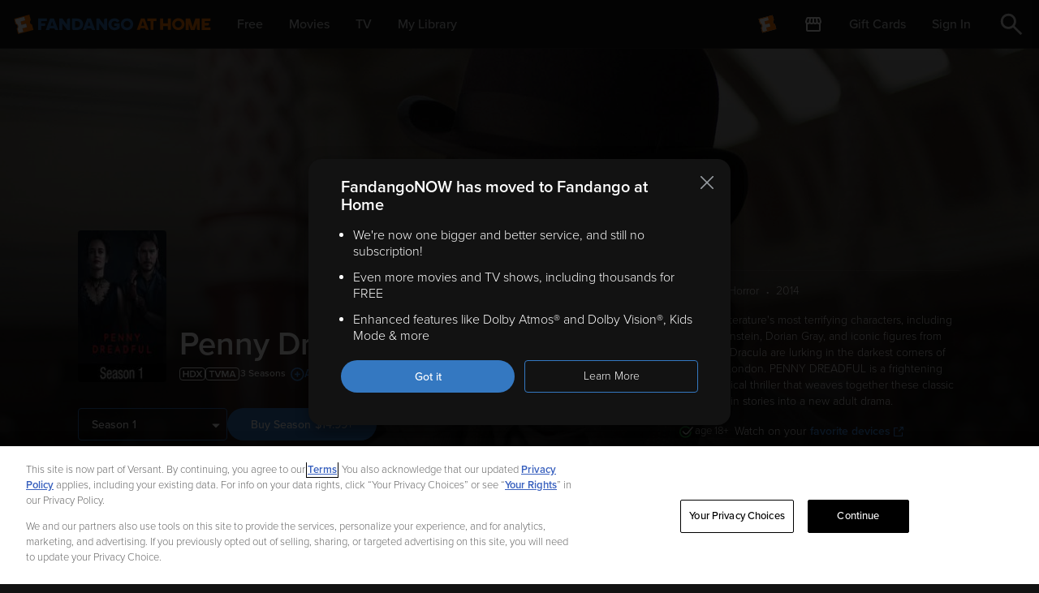

--- FILE ---
content_type: image/svg+xml
request_url: https://athome.fandango.com/bluesteel/images/parentalGuide/rating_gray_oval.svg
body_size: -109
content:
<svg width="12" height="12" viewBox="0 0 12 12" fill="none" xmlns="http://www.w3.org/2000/svg">
<circle cx="6" cy="6" r="6" fill="#333E48"/>
</svg>


--- FILE ---
content_type: application/javascript; charset=UTF-8
request_url: https://athome.fandango.com/js/vudu_common.js?async&seed=AAB_eAGcAQAAPEut10PkHc_C2g3JlA4HQnHflsKWH6M9EP2Ckb30sGOokTq4&sFuxWshNbr--z=q
body_size: 165576
content:
(function J(p,v,y,P){var qF={},qH={};var qU=ReferenceError,qE=TypeError,qc=Object,qt=RegExp,qT=Number,qC=String,qW=Array,qM=qc.bind,qJ=qc.call,qx=qJ.bind(qM,qJ),n=qc.apply,qs=qx(n),K=[].push,D=[].pop,H=[].slice,Y=[].splice,r=[].join,A=[].map,N=qx(K),u=qx(H),R=qx(r),B=qx(A),F={}.hasOwnProperty,l=qx(F),f=JSON.stringify,e=qc.getOwnPropertyDescriptor,qG=qc.defineProperty,qq=qC.fromCharCode,b=Math.min,qZ=Math.floor,qo=qc.create,s="".indexOf,O="".charAt,j=qx(s),qg=qx(O),qu=typeof Uint8Array==="function"?Uint8Array:qW;var z=[qU,qE,qc,qt,qT,qC,qW,qM,qJ,n,K,D,H,Y,r,A,F,f,e,qG,qq,b,qZ,qo,s,O,qu];var S=["detail","3Vj7mVGXIw","7c4","tmvjlReJJwZZDeHFcw","qnfs0SC_SyIaUg","NLckQOwss939hHYOlwYD-uQ","enumerable","attachEvent","KTWV4FP3","7HC97BT5HBpoAZ-lJ9SfViI8cr9tgTRX7jJikKvuJAjWxvZbgew99N1FNIK2XQ","7jaS7ETOLF1eLQ","g6NINoog5b34jhQNoGJTir2F2Wb8dJaULqM","759lHogZ7Yz3vxo4lUc","h6V5A_w4zw","aPBoDMs2so2z_UhynDN6","ixc","name","Ua08WexGoQ","Function","UP0qd5N-q6fvhB4q","xbg","OS-wmGvRVXZmB-q3U_HjMB8kHo4mn2t2jhdarZyPGUu1wI9zrokOjLZba7fYeg9Hn6DMaz7_u-zI","O_o5cYg","jXr4iHmmSRg","weIWPYB_oP3srw","mcUQYptDnMKP","KD6N-QmMDg","a659c898fd8ad5b5","PULomhGOfBES","LWT-jCQ","^(?:[\\0-\\t\\x0B\\f\\x0E-\\u2027\\u202A-\\uD7FF\\uE000-\\uFFFF]|[\\uD800-\\uDBFF][\\uDC00-\\uDFFF]|[\\uD800-\\uDBFF](?![\\uDC00-\\uDFFF])|(?:[^\\uD800-\\uDBFF]|^)[\\uDC00-\\uDFFF])$","BDzwjXGTSQ","n8AQcal6jfGxjC1JiEt2qYjvzSc","3asQJ8F1","fireEvent","nOtCLc0Z3rScknchyile4A","substring","ruhKM94C4aCR5A0O1X1S688","NeRyAaMWi4q4zDUn2w9k_df-ixi_Dr7vTJKJAklik9ppZBOsZFmwGDfZnmY","UF6e5UvdJ1gXdg","S890RYwA0p6wu3g4","d9QzAogK6A","xjmY6Dz7QGESQrKlTP0","lZ0qXfFJlMs","gsUKdpthlvirhA","-pU3Tf5rrNbp","c5UsCPNOlcbu0iVolg","d9xeQ6g6yZmln2xEnyJ7zsCi7xnqCPI","2nv-gWqgXQYuQOabcI67fE0gBogthW5omw9-9sK4cV6o5LFM7JQ01qhUQfeUMHluk6_RdGn-6MjEve8D","eslhEecQ0KKOiWEu-Qtu1c_2","WUjcuQ","ey6wxU7ON3g","kEI","[xX][nN]--","fq5fArkB74-e0Tx5ogQfq_D6vXew","split","o60yW-NUhML31ScvmkRzvYa-ygfgXry9FJi2IhJip4VzP2qXN0_vDXOPmixP66K1SHQKr7IlMzw_TQ65MBhM_2LjLQ","pWfoyw","round","_-J6Ew","2q0vQ_o","eo0HdcNsrsLI","-Dvz0jHwdgcB","Uint8Array","ALFZOq8uog","FT6Ovl3mI1NfN_iXcMc","6pwvH8RIyuS9gG0y","HsNEKo0RwaKCoA","V48Lc_l-hNja","7fFYMYgx0aCs4gxT5g","LN2","GosJZNF2mNelgUp4lWVw","now","replace","aAfihGOBSXFlBKe8Rp7cIRtoU4Y01WYn","soY6U69B1s7y0DUwxkcqsoKrjEaoQKGvFYnCJxIgop1zNx8","DPF7F-IDpKOzhEFDug","1nTRiAeNdj4Ve5vweoCFWGQIN-0Uh0xeikRl0uO2WjWG84NezJR_5_JKReqaOkhGvfXPQ3PF8s_7jfRG89ryW8FS55j2cJKaPm6jFVgseYd1LhReJ3Sx5QRz5KF-","a6skDvZLnvLy","RkH_hRWGfDo","\uD83D\uDDFA\uFE0F","P-t2Tcs","eHo","ypo0XaZrkvfm2H5R93U99drG5Q","aPZDMYAy","setAttribute","_hPmkA2bciloN5GSHd7GAyoL","XW-80HuiAWcoRvU","945MNNgu7aSb-1EmwCwf2fOBsTGKN-X1J73JS0w","QmL_ij_wHBpj","0wPM","concat","FS-foXb3A1tuEvc","LvB2B4wXyqy0gUF-9AQl4sWz5w","readyState","cNxhErga17C_xylE0RQh68w","\uD83D\uDEB5\u200D","or4MNZFmuf-I9lgckRsFy6GcsSGZNILKWac","FFn7gTiEGid3WejwWM-1bUw4BMFui2E0mAs","hPk","7aV4Ltod7Oe9y0E","USHtoki1D3Q","Array","CXTLuwyD","zLINMtd0p8W3wiB7sRoQ3vyfug","yAOm3Cn6Ym4naJU","CLsKecFz9aHLpk4","f-haPo891qHS7RU02RU","all","HhQ","0ftjQLI-0A","HkGvnDDOE2N_CaLXWsXidQ","JSON","([0-9]{1,3}(\\.[0-9]{1,3}){3}|[a-f0-9]{1,4}(:[a-f0-9]{1,4}){7})","Tsd_AbMIxJKq0jEK","iqESZtNZgvjG-QdA6A","Qx2AvBHQJWkZdtC9HYyFTTAWJr00sAlL0CdXvKDbFV-xwYREttcfqbljO7TtbE8Y8onzRnDImPyiuNg","0iuC7EbJW31HcdD0erirVndoNLVFsEpXnA","Y_lQF8tC3qQ","_6xFOoYesL4","rbgiSMVPjZP9tUEy2GwuxJ-ZrB2wBNCu","lFOO3zn4CBJLDZ6oNw","hm_5rliTN2sMItnRfI0","dgO8z1GhcUsrGLmbRcSBen4s","cNxQMuYShA","parentNode","09B_G8gaz6WtlWQj8WFu1NjE","DQi0mm7ZGA","oIAda4tE8_zezms","CDCZoUz0Lg","Wq1cR7syops","F02A9CjiCnUhcP4","E5Y","z8Ydc4NZkdmU8Ekt","HE-G8QL6DWZqFqs","ceil","U9N8T5wS2ow","3sZ6cLk9pu6B3g","NBqEt0vJVEI2DA","qAmm3zvrcWBwaIGY","04IfZ-lzueTb9BANkGZNkK3diDrLbA","7xOQolrvLzFRPIuuaqSZTScXLage7ldEvW8fk-TGUzjYkvEqg-U9usl8Jtb3CVJG","onreadystatechange","atNnF5wKh8uH_AthgA","\uD83D\uDEB5","jGqo6QH8WAdiCOznOMq6Rms","dVfNuGmvDDQJMOfuArLG","ODa03mHSTUBkGbOCF9bjPQ95F4JkwD91il0X6MXzI1rh_Ip2","uzGU-yz-UFJQZaCuXfCCES0","(?:)","16smQOhzxuawgiJkphd1oQ","uXjunT-KFxYkUKm7R5P4YUtiF4QvlHUh0A4X9dX9aA","1yeS_0_kaAVMf6zSaOo","eqg_V7BIq_bPoB96l2lsva7O","UXbNqgu1TCkPAM6UNqKPMXUffukNqn4Roz4oheSBDXQ","message","indexOf","AWbskH2ABAkuEQ","z5YWFtYAvajCvTg","3xXkzzKXTDw-","teomTa9on9z-hjNAkFE","JRCZ7xbcQ3VVU7s","uV__nFKZJgkx","ksRJeIYI8t-85w","Wmav8Aw","_dJT","1z2StknsDGsAQA","getPrototypeOf","ZLAyHeBr","TAeHuhTFNmE","assign","stringify","AlDv_QSLVAc","oBCV-lzcD31few","srAfd91q","K1rgl1GBRRkyH_m1W_b9T2tJdw","58ICU5RPu73Xtyg","T1vA-BuifjE","NASJp3b8Lm4adoLH","u8dVMoIo9oq8h0sS","E3jLtgSJbyxu","KIkhSKl24tU","dA6p4wHbdk5qVp-2ecE","HbdEaNcWwb20","OJgZZaVx0svB7j8v2w","parse","start","kNhRbIAt_KDclUY85WVXnqDM_0brK8SNCPuCfzQ","DHi92SHAPE8jJYndJd_fEBNPdoxbtClIumMggA","DhSs2nLZ","input","fxrVk2qTe1MMf_rKRbHzH0ZPNd8A5A","iOJBIp438bWC7mA6s3BrgA","YId1ELopipLB6Q","iterator","aiGO6kPiJWdBdA","sssSUptUos2I7Q","06YKcZQGocz4gTs","YIJ-VbsJg4SC7m14jUw","r9RjR68xzpOK_j08mlR6lrmS","zyyG5FWDGXRBLsmlPLCvU38-ZfxBpFAC12Asv7acBiiEjoRJz40TrNRsdIjuN0APkIrGEUXJ0a7to6InlYO_IYoP7A","21nHuAik","oIATao9vrvnm4RpNoWQSqbCepCjrcJHIf_iUVW9Ayw","358gSrxV3NL52Qst-HslsIw","isArray","21r8nCGLTQEJT6vuWg","TvYQa9gb","ArYdYNhspP3CzVkU6Q","^[xX][nN]--","9-18FuUBu6iljw","parseInt","jhae5Vw","_HXakzOQLBBXSZo","3IsPatI","shupwDXlalA8Zo6YZQ","cE2knXThBjsnAP8","gLk6QMtEp9v6izFBwgoWzsTB-nPhGg","hW_CmiyfKBAa","_rIYOdJsq7GcnDI","dmo","JAeTr1b-LUIofpjk","z7lOKZQ_0oHflTI6n3VtvYKy5UA","qtY1W7xth_erx3A2gFI_9trzhEj6Cb39XdTLZkMR3_54fUq5OQu2AiDDsWQGoce8A0pI_vA4bnVeWDvLb2NIiD-y","Ar4UV-N1k-PDtR469Cgh0O_r","pLAWY89SvNvMphU","OG7HoRSkOhIKIMeRKaSGR2sSY_UKtl0YpA","KPRQJoQvv4GK7QM","WRie-F32","57c1RPk","s2760Xjm","M_JRY7c","RzCAqDvgPmIEZ8W0DIaeSyoALK0D","GWyB23qlSg","NOVZHb8","\uD83E\uDDF6","5_E","VXHziSrdHlI","9qEYYetopsjq13YY","\u26CE","Qk34h22VQgl4R7upZsnmXw","Gw2XqXbrJF0oUQ","charAt","ArrayBuffer","Object","_Gq64A7tNw0UUNSP","getOwnPropertyNames","xIQlHvRLlQ","Uz6jxizr","5Qad3hHtRFVdWbg","Y50wE-5Sk5_j","AZBDI94G","oDqa_BSaS2ccXbo","RBT9lDuOTQ9MHaGrCdb1Lg4rcc9v3Do2hxd47A","Eew0ZZttg5LhmSQxtl0H2Q","undefined","Z6V0KIIBsOWoqA","CaIuPYJbstrX9AUm7VEA","f3P0jjyL","pIorQep9hu7a","LyeM5lb3b3MHL462ea_Y","BRn_xH0","-5Z8","binQ4gKtKi5zVw","xpMpSKF4tPjW","LlDFq1uIcQUFasybBKSEQW8CILgd7EsP6G1hz-6sYnqOy_cVyK9G5cU1Q92qEXAJvs6-QEmO0szo54xPmdj_Pc5Dsv78Kb6Pbx3-d0dvDYB4","UNDEFINED","LbQMZrRxzoK38TEmn3USrA","VTyApHjpMWFUSZnPLrE","E02yzjPaA1E0SuOhHA","M6U7W_E","\uD83E\uDDAA","console","cgOc_3XyPEhkFqT2XJ2JWVhH","g_0CfoNmr9ap6Vwbqn0jysjNvHfZOZE","Y2HfsVGUHzsUE__jEpTaQlx4eZN6pGJ-","mmuNsUrZ","crypto","2DXOkjeGeQdQCp6GKLO_","E58-Bv9TmQ","unescape","\uD83D\uDC69\u200D\uD83D\uDC69\u200D\uD83D\uDC67","Owi7xHTKbFw","wZECL914ocuP8glypA","_6YyRZ5V6Ng","lastIndexOf","true","QKUHeslooA","rnXEtwa9eAsbEZ3BK4DRTA","xqslTe9D3dv0kw","\uD83E\uDDED","Float32Array","OxSw3WHdAV51K-WOHMvgLDxqWZBA3wNggBs","6\uFE0F\u20E3","0X_S8AuXfBVcPvWk","6at4B-M80IO83lUZxhki5Nc","CGzBtlyWGDwaHA","8q95I-4Hq_2itAYF2Cd6tdvS","QwfFoEmhGwVZFYc","gh3Mw2WQaw","0r1qNOcn","tuMEc9RpnueM4WF9w05FoQ","Ph2P7ybYNG1DWJjrF9Y","1","method","RangeError","x1C0_g","LLIFcZAvufWb-FlI","\uD83D\uDC79","UakDUvRS","8XfTuwCoYi0DVonS","tM4pH7tQtNPeiS1M6Q","_HrF-Qc","y6lqJ8oiqQ","submit","vrkJTexFudLAl1Zqm0hTn_3x3nb1dac","_UHRoF-CeyIdEdo","Ix-Xvmr0Km0MdYDDM5SwX2sUPA","M50rS_Zetu7IjXVHuVFgq-L8y1v-crHSDp8","gOtEOcA7tquMl2JRmBhK1_7j9wX2","cIkMa8Zxkc7wywVL9WZW6A","OffscreenCanvas","HEL9gjrGYAM9TO6GBtr_Pg","log","jqQePclk88XIr0NQx1dKhPituDuTN9s","yJEhUfhTyd3vwjs","_UnHpmyLbRoE","yaMCNt587v6WvFs3vAYY1vmB8Hi6bIyRFvyDADoCx5k","\uFFFD\uFFFD[\x00\x00\uFFFD\x00\x00]\x00","iframe","RkXajAyybTwDGNXb","siugyynaU3NrVQ","ZJVfHuIg6t-I7nhE","dYMyRpNi","AIAwFfRO","p_0EYN0VhMI","action","Int32Array","ag-qxkfFZl83TKyAIA","oiSP4nDDbG4","XZ4IdtUbktTQvEg","_HfyhiGJAignZabZZI-x","rha5zir0","n4g5DfV78_iKsUEMoBcc28Oc9HU","Cm24-z7qQzl4T9c","7-9RL5FXzQ","wnWq5h_LLDBk","TxaY5RHsF1tLALzG","Jn_LrAqLOg","i68KZN1Do87yuUgZmXhZlQ","4HblxyE","fpA4SLlOgMLliD1dnXUA","min","9hCxz12Nf2U","xs9gAaAQ056fyE8QmEw","abs","AFG7kSfQEV19G6LH","_iepz03nQQ","R-1adOcr9g","6-JJIw","Ce1SLOQphaKHi2VRniBJxg","closed","_BGW6Xs","removeChild","Ka8KcN57lvLOkXNag0VmrPXl2lvqRqbfDZSXcQ8jq8A_Z1w","k9VpV7wD3pmWxjJ_mz8D89CPwXD9Tg","fUnJwymvUS8-HvbUArjoeFsuSYR5lHI5xlBA5w","pdZnBLpps4j8-Q","aYMgW9hFiPnGnWoXsQ","M0y0y0jUfQ","BReQ80n-ZmxKAcq9C_o","AyeX4i32O21Ncrw","7CY","N_xgNpsH3L20gA","ReferenceError","jEv5kAmEDBUzbqWgGpewSGkoHJtf","ibV2LOcVsvOtqg4","FlbSp2m9Ahke","\uFFFD{}","PchJcsVm-qvYpRU","F8JXMo5Yy4OJ5hFp6jx-mZb-rw","0gSNvlD_Wk9ySq4","lIwxS4FTisf5ySRmgWkSgruOsTTPeo_CfeA","j2Q","cos","writable","RHPIpimrWF8Yaq8","\uD83D\uDCCA","oRKG0WHzJ0M","v61_I9o9mNyzng8u7xBQmOrk5DanXPzNa62NCzB0yoE","byteLength","g4hYFcsXu_qUrh0eyDF7qcHJyDyDdt3zRQ","FzyZvlXjPnVbfITs","FooVYu9ywq6bhw","ogg","k75EEMoQv9CKoA","AdIcaw","RbIhVdhM-oE","BmjesgO0dg","lOFkWaw32Zfo","ttZ9Ea9Z95-7wW8clUxovpc","QQCT02fPNEhvB8X8B84","wogKZ6pg-MvExTsZ0W0","l50FePRqpZXWhGsS9UYNwrSlqSqXJfqeJeX7","dD7zp1ScU2s_WMU","4mrkhiuTOyVFVbGDYQ","bpkIf89wlOn06iQpjlhIrA","hzqmwn3LYDpk","J1fkn1aKRDhhR6q2ew","jsttAtYEz4I","[base64]","dB2J_VHwPERg","wgz-ziK8Q0t5R7-2ds0","SHbYtX-SOj8nNMbMOrzvfldY","2dtfZo8jl70","className","hasOwnProperty","s1CG-hjoIWZJPZrNOeY","head","wJQXfoJ7oPnarjhgnnU","innerText","get","TYohOtNXodrQ_Q","QP8ocYVQgrXFtTcT","bind","SZgbFNtRnp_3jFEP2ANJuQ","ByGd6k2TZQ","nsJOY5AM9qWu-A","dwDfiXaIdg","c2LvmiSYNRozT77aIZS0ZR0SD8FzimM","g9omU7xqr-rm91I","dR7Hh3KZPHQGbauKWL_2JhoMRpMN4lNy3Q","kN5vHs4-i4iRjXJHiwNZx-Pz","7K0UMsh8nuWR9Q","FALSE","any","NPJ3Frg8m8i1yD04qRs3-tvz","every","Cvh9GbY","navigator","snU","3iyH6Q7tNH1eZIb4PNGtNTE5","document","Gxa42SHOQQ","CustomEvent","gZ4fYJ1I8dKHqFdVkCtIgaTI7GSPYZLQf-7uDTE3rPsVVHo","LRed8k36","HUm7mzbcB3NmEKjNa8I","PnnqlWioDTE","hlrljzWfHAt5SPI","LhmI9wI","JD0","length","Q3zZr16NWS9B","9Q3kiB-UZgY","from-page-runscript","querySelector","CzzixALjfA","Int8Array","D5UMZcEf7_U","XMLHttpRequest","efFnEpQIw-a4_y10mQ","21","fdRWP8VHzZqGgX56","8MF6FqE3xLuk4Csw3x4TzA","ERQ","mRHLsljsdkNfZ72OZ-WR","YbcfasB64oLb8h1F_nxD16bBqG7NK4PVZg","Niua-Q3rIWpeZoDYHs2xLh42Fqhg0zFnxVkh-N70bVC78d47spg","top","{\\s*\\[\\s*native\\s+code\\s*]\\s*}\\s*$","0UjPjWeqAVE-","Y3w","3agXY_hjkQ","value","MpskV6Ft78317wUY5Gkuua6I","RHv5ix-QRxgITeqHHsj8NxhnVPV0yC49","BptLBqAep4y6hycUu15LoYCX","9XTuinujNAwqP4fuI6vqb3Y","Uint32Array","N2aziTPcMkNNLazdeuzxdA","setPrototypeOf","8RfA9QDJVTA","done","8DOd41s","5oB9c5gah6iAogUj","csViCLwQ4Jih","_Jl0J4QDvfO7","__proto__","u4dtRPFdow","^(xn--zn7c)?$|%","mzCF6lqGXGYGKZe5bfqmVnExbOUW7Fse3jto4e63L3Ddxg","Safari","createEvent","KaYjQ4VQ","ja4JYNB5pdXBv1sihGhfmKk","appendChild","19lbOI8s5p2CiVNM7T0hwg","GguM4mf7PjVXAg","t-9sXa0zze2B3wxTl2U9ycE","32zhzHqiUw","57sReMt6tMXzrk4ihW5Onw","JwyD4kfpQU0rOQ","NpI2WshInt30qVA","pU8","-sNsBpsGkNuC6hs","OZYwSfI","QF253FLIKWMze9w","\uD83E\uDEDC\u200D","dmL8nheWDEtjeMqsDLv_WEBBOolt","wY9wAuY8","RYsme9kE","E-4oc5VEh6LqlBg9","Error","r2LHo1y6Pi8","o1HPrRqFNis","xLYtFcZQntelxyw","61L9","9MB8EKQ8jovg23NLiQ","iuE7dqpo0YvH3E8","r1o","setTimeout","5AWK-H0","kXWs3TTDF2p_HLjaGNbyMhJ6UNZs","vtdBCYc13Lav2D8d","uB219Hs","RegExp","PrIIabp2","awSH-U7i","\uD83D\uDC70\u200D","XJZtd4cokg","kdVgCA","\uD83D\uDC68\u200D\uD83D\uDE80","Infinity","\uD83E\uDE94","Q0HJuFyqJCwY","J3mdpwHnPHxqIJfwV9vARDVH","ES-11UzbFEQF","w6o-WvhVjbvppmUt12gi6ou2nhGqGvWqFsvSZlFSgMxgAQLjcF6WBmiFpg","Yps2Q9haiMTPnyVO1jw_9teyhiGr","Ycc","vc1mVIQDyL6EzC17","FKAObPYJ0um_qiIq6nQj6vCL43qe","vvgbPdY","l_ZcJpxp276D7A","8aQEbdNhtMQ","FS8","AgKa-14","TRUE","P1XznheT","-2\u202EVpLbEMEUW\u202D","BDCbsV7xOnpAP8yFbdz9CyleJIYHvBV7pSt9lrjBElk","_l36mF6dSQ","encodeURIComponent","9jSog2n8CSxFBtitTqnkAQ","9De-3nbRSlB1EqCK","empty","dZ5lDKII8w","zawbJM8","9cNxGrgdh5XtwmJHhUEg9sqgkUD0VeO3GJSTLlBn9cN_e1uhOg","1NdGeb4F7smx-D4","cu1EMJQBzdeUu3U","GWKf8n4","aC3c_Ec","z95KLpgh_88","K7l1E_sW2KKmznAvwA","slice","ecdpO8wtp6CK9BVO","charset","trw_ZMlhl_2Itg","paQvTpNL_A","WOwWQbx6gw","1P5nWLE8nI6nnVBok05hqoft","Iqs4QJdIh8s","LSeZ_Ff0FHkpKNf8Gs7cD10","status","gSSqlG_JR3NPepi8ToyadkAtTtgNiHA-","aB-FuFQ","_jfj3nOOSRcVfQ","txCsy0vVKHc","oVLT9To","enctype","WtV8B9cJlJ6lk0ZcpCN47MfC","AhuR8hjILVRMYJLEWvGUUDZfYOdfqBpRrGYs","bNJLJO4e-6M","vcFIY5Fn","Yhe_03jSAlRsZrE","zspCV4Uww7WB5RM","zTLgnFq3fyp6CbE","rqcaJtZ2rOqLyBl2tCk7xe2CrhamcA","yYFa","kAqDuEuKBUhK","evJjQK8IqZfWpw","GLkwQKdO4Mr3","ZqwDadl0rdTN3Q0Q","eEPkiyCfbwcwRLeDVpG1aAsiEpY_gnUhzVtfo8H2eA7ur55yvZFkxqpKUavPLXt-jPysb2Oj8LTW075Q__2ZA5BhgtbDAY66","XVm4","fromCharCode","GL0JT4lC3MnEwTc9","_sxUMNUR67-azF8xzzMX","mdo_UbRTgse-wXwFjUcQ9sE","j3rbpQOXVzoTWg","filename","Document","UpoVO_tcvOz-p3Bf7iAC-Nk","jJkhGPpPi-id_xxghS0m4w","BVX0kCKkDngx","avNDYIw7uIjJ6gVh4UFltg","jlnZnGzEaA","Nr4mC_M","SubmitEvent","rONzAoMH-Q","q4MxWLc-sdPnmGM2","y-h9EqIAgo-xwWFTsA","EXzX-B6IYSdVDtU","yO1DM5k8ud-Xv3EUozAEjeaH7zQ","XB_wqlmnVQ","orgGP9Z-rP6L5Q16sgQR3vefoDe2d4LNVaXcKHQ8lspKTWGTRz-PfFON8kxwzJOTYVl9","Dme-_gvgRQpyFoo","GDSZp23wL14TdrzpLA","-kjslQ","80","ZVWB8gA","HWfQqAOza0kRZp_PPf2RXHodLbg","zIpkMIwIytKlzR091gJXm-6kqWi7Te2GOPn6QX0g_dwHGm6AVjDgbBWS5VR6ltaAbhA","sort","G0ja7RM","isFinite","j-BWZ5Ex_oWJtA","naIpG_ZT49P7uHk","yJUyFJZIiw","NHHyxSu_SB4dWbetHNTtHCwUM9xmygor0mlU09WANjTz5qVJwKgKnKsGNae3QStJ1YjqVh-MsMOl6fJh8g","uV7GtQ27aA0YE58","JcdyDZ8Wq-L2g2Bd_A","o9UZYJhHq86P5VMrv3oe1PbahGTZJZfVYg","yXPCvyeiaxIBDbHTEsfTAg","gIINec5tsNU","AlOP4FeYDlkDcQ","1aA1VPlPgg","YgujxDnpFWl6FbzTDcbzMhh-T8B41jw","_2Tv","window","Ux6r9XztEVA","Hel$&?6%){mZ+#@\uD83D\uDC7A","cZc4FeJ-zdXXiDJr1h8-3PvFtg","AxC-hDHlH1IvBv79JpOtAg","","B0ztmEKdQwYpG9OxT57zaEh2Vg","\uD83D\uDC3B\u200D\u2744\uFE0F","l5d3Oew88Kuy","zNhgG6gG14i43WcXlFBauZnl1FbnTKmQVZuicgx4tA","YYVtG6Z0-q_zlj8","SLMGPIE","textContent","kQiVs3jSLxU","application\x2Fx-www-form-urlencoded","NYMpRulC7tf4k38d53N-vtDI0Qyp","PMANXKRJrKrYsS8Vl2Qv5pKMwgHdK4r6EJOXaRtdmbg","uwmE9gHcdm5sfNu0E-zN","multipart\x2Fform-data","123","t_V6bbk0","Element","MnTEuxs","0N0","eV72mBeGRT80Ypr_POz_JVM","7LF-KsE2-PY","QmesnC_VIVdBHb7I","eiqujnvU","jE36hyyCfCMeRrOIaYK2dyQ1HYstrHoE3k4","k5VHN8s60KTx33Ir2wsl9t-pmmehRve0RpnMbEcBww","object","55ICLcFqt7TF5hARrlBCirPUsCXDNY_RJ7WvVnNChQ","w0z_kkOALS84E9voIZjgblVD","_Gf1n0_nSDoRAuPx","Ixaa","floor","7D7VugA","bCzAzDqMLj9bNQ","x7AAKLBmt_6k8UUHlwIV9KmZrS2D","capture","characterSet","cT2owXGyWUx2U-o","\uD83E\uDD59","CGv-xSTXe1QwUqPCR5era1Qt","GH2DgyDXEzw","zN1PJ4Ulg6Q","k3_JhSGMfjs","5YxeIOcRuNc","8mTvlmKuOAMgKMnTCKP8cntbSbQ","NSuDsV7qP0U5","ATTOgmqGcGU","rzO_2ALIcSpLYo-QJsq6LQM","Option","LwKopl3eN3NPItaafP-NEyJLKuE","6XDOvEuuNiVcf9TrNPKb","QXvizTS4YWcYRbTrJuy7R0Q7beQ","GDGLrUnpdEYVT5z7Og","0kk","href","form","59BXN-0Wk6OQn3dctBlRxNDx","rIVFOtUrmYXAnw","constructor","RXzqhzaoZSETeMc","QwiniHPTAGAmXo7dGbOUZVYyE44","complete","mxSQ_3aV","CSS","GHDauAk","cCTiulmTe1UgZfXe","pnXarAKnATYhYYTmF6OaWzkd","9cpvB-0NzA","H3Lb5gizdRsMaYHCJ5G5amUFQ8BX_FM28g","NCzmulavG1AK","ktN2E4Yg34_H8Q","KEfKpBWgbQ0POd7adauwTn8Rbv4Uok8ornJilw","description","bQzlkhW_eyg","P-kJdfh079T542VZzggV","cCbSoRy8OSFsGtzeMP7EHC0FF7dp6wQE_w","Event","type","SE71yAypTAcVWaWiA9f-","tu9JMJ5PtA","WCbI-VSESwMZW-SeI48","E1DthC6xB3Y_DcWhNIKsIg","4YAZXOg","dPpoGfopvqSjpUk","WeakSet","p3zrg3U","jwON9Wn2Sg","CyG-tjHKUA","YSW0zUDOR1A","GCyi3jO6FWp3fYo","GULzikCbRB4xANy4RarYeHNBS_YQvEcd","aZB7bYorl4vthQ","443","9K8qALta8-Xb_g","LUKN4RvINVMPeciPBPGaRGxJ","HuAIYt5_0suL9Rc82x0v_Nc","VHvNrgWAUjYRY83yP_HpFTI9L7EL8xpAmCp8-fGfCCvU2NcPnoYZr58uJMXqYENO1syLEgWLnuGr5A","zmz3n3ixQg","OSGP00-MKGZZ","Uye6033AB3hIE-6lBtnYMBo","pop","SDOj9BbiLn5K","iFjrkF67BSo-DfzmBLHYVg","max","QG3F7Q","0tB4GMUAvr6tjQ","-FuU6B_FPlcOIYvFD-bHESBHY7NLoxVMomY1iLzjKw","aYR8M80Rl4qL0hsn","o3ul0Xy_DU4","-xSI-03rHHJIYA","0fdfeYgq9KLcgE4y6g","hsFJKA","lbpFFf4Qw7zIritx2wJSvLG5-zA","LaA","H3vszTOMRFErduzSAcnjKl98","global","8lL_jjaYCR5jUfzDCsepdkg","JfJCIoU9vaGV4BYJuQxU3vfVqg","j4RTJus2-7rjojBXulRK1_c","eYFCB_0ZrsyV6ndG","8pxwB-tTwv0","b60mR-dyovzIogB09w","d1uH3zblDSw","MFb8lCGOAWcjBv8","ZhuqyS_MCEl2QbvVFvKPHRQaIrpG","PI04bbR17bD05Qo","38RgCNUBqamkm1NQph59","8zOF7lrgPlRRP9eaYeDJCSNKdfxO7QNArSk4zazuXHw","ctpiY6IM06iy7TRv","pV3inCWJfwQwRqqNYw","opcOU_Uo_rDfpD9yng","Image","-EXAv1SeYzoHLdilTrCFQnMeOLYQqlNGtg","PU_llDM","JD-1jXjdBEwkQKrIG7CWbEU8FYURxS1k_TF_ncKVPn_p","Cq4yRa9w0M_9","QWX23yCX","yvxQN48o2ZGvn3wQoSoNofuL8Q","DHjmnDuGUBw0DeL9XpKpZVU-","ZFjViyihf243bg","URL","toLowerCase","-4AkSphM4fT0","F0Sf5wXBIQ","click","137Op13gEng","catch","ntxHJJJ4","Zgii2TPlMg5sYA","TJwnfe5Hmg","C3v9n2W2CDNuSq-8eA","-eZJJ9xk8Q","9","jg2N4lLtWmlG","CET2gyWbRDcN","DFT-hSmuVy4P","I1XapSeja0oebqPHO5PUF2JXcv5J8yVW","5Daqk2HFVkR-XK28Tpu8fEsmTt4chHo1zx9xoN6tQlI","uswzDvVamMDjr28X30ZB-pzz0Xn9T-2oL5jh","XLEfa8h4o6Y","1nvDoQu-Dj4baJT2OLyUQiAPL-VTrU1fsjshw7-Me26Q2fI","u03Woh0","LzCW7EPgOn9SPdWyPeLRGiBMa6FA5QAI5iYBnqfEHXfCjNYriukdvcR9L4z4WAQC6IasFQGZwaOsx4Mkt562H4UC1q-gNvDeagTPRBl9C9ombmQyUjLCqFlAguUNC4qyQqfSNtS1Xh5o-W2O2BOgWnMfpQEEdN_oJE4vEFZI-hgU4QS1YVE5LoqP0w","kQGi1X_pZAJAeL3Sber-SzhK","VYEHaMsP7uOQvwI7","70","zYxfOqgj343RkQktpHBspQ","hEbDsxe-ZztSfrqSeA","i7wuUQ","svg","fTa72Xa5WWcjAaWM","BCKMvEf1","O-tzSaEWkw","querySelectorAll","EiuVrH3vNGpK","documentElement","^[\\x20-\\x7E]$","CQ_KvGS8ZzBtVw","q2uJ","NYcQb4ta","flbXvWSTDS9ZA_M","qbsFYMtoiOW1tEtinVIMk9bX-UTZ","charCodeAt","addEventListener","BCCb_mLsZ3xPJ9DkcLTSHgxEarI","Gbk_RqBw","ULYPeecIxfmIuik873ciz_eM4m2JaMKG","RSaI5hP_dXxVKcCDBtmuMAY-UPF63ikvkBZos5W-Uwk","Date","lccbdYZu","cFm0xyrB","dPJrBZYCy7Ot5hh8kmBxoNvayg","LzWf7kXKK3lQ","YAC3z2TUDC5qB-ekXNLmcwRzVI1qhiN3hQY","fYgrCspf2c21iWkwlCkz8cuu2VC6WKu6NQ","KHH5yy6iR3wYS7TsBva9QkwmYelj3nA","Sl3Ytla4","7sthPYQN54KPkXk","decodeURIComponent","BACoyHSXJEpvGbTU","AjSdoVrlMjJbNdmtKdzTEz9eLalO_A9WrS4j0v_FGDLBx-8Iy6QR8M11MsP9EwYb94DwWgHCnf_0v8RkhZ7pdNMS-Kep","T07cvyGzYjQAIsvJdbA","hFv7hReHfT8AJw","\uD83E\uDD58","fo85VPo","jaRfCdYMttSVqx493DY","2GTmlW6MShg","t8NtBOQu0pno_TQ37ERr0g","\uD83E\uDD9A","getItem","SS6mzA","nv9WOJIdj6mTpQ","xLRyENkRzabWlwZ2","0IICZt9l","\u202EfDEnaJZLG\u202D","KjE","qsEcQZsNz7k","target","9v8qY7hC0w","KpI8","f6J-BPUS","dNl7AqYGmt-74zt8","xJs2QuZLzNXrq31f2w5zprDlzRQ","u4Q2XsZFh8X850E_8zA-9Q","X612J_QshsS91Ck_4B5HgQ","H4xwK5RHug","9XrasVWoGTYPMOzdGr_d","Vf8","4cVSJaYj8YmM2w","x-JqCbwI-Jem","5qAcO9V_taHE","7nG-4xPnYBRsAQ","children","X7EMbs0ZxfmbiQ068Q","clear","_2TYp3KaETYBHfTyBLDXUnh_eoVttGU","BaJYLvQs-8_A","mySLqwDUIGcHZZk","Qp0Ya9V3m_0","evpXM4gmp7PCwlJr-CQHwvyx","nqZ_PeInheU","UUj5k2-GSDJwXae6ZsM","7Ef9pCY","xbEOU4N0_fm7vwwq8Tk","-x2myj_tPQ55ZJTfMg","w85mHNoU","3njTpTWmVDMPfISxVKKbSigGIYkEtUQSzmNggeQ","toString","9pFTC_cJ1_ae5m9RxDo","ERGWtVX-OxQnQw","6d9vDdYI3YKwik8y","5GfexzqoXCEoRbfgDbzxaV8sXIB81WQ9zlZJ8pWEUhyjnNUt75ca06wNZe_Y","left","map","fBOi23-kAVZtC-OCBA","YGPfgw6-YhI8co0","\uD83D\uDE0E","edN8JppWl8Wl02oG8g","uAKp2kTfJFZuUqv8XMrxSzt6Ca0","mmy_pxL4ASJ8EoawKN2YYw","KFXqin2reyou","7kmW8EDjPFMXWuziaqm-ZFNq","tLwiQMlI0pU","File","UIEvent","JmfM_AGyYnMZ","open","WVXf5h-zFytzEcvtObc","pJ0Pc6lj8PQ","_xusiWrCAg0sMQ","JuM","KXHxkjqSWQEgTvGDAcr_NxBkTc54yTY12h0u54L2IA","T80TD78","4vU","4IZhG7d55A","kVi6xk3XTGtb","call","96c","khPwmSDifDk","src","diyF41bmeFBIYoXTa-bEBSlQIbdG8gkY6nRj4vW2cDc","VcBrEo8M_bk","VzCpwGnufA","TiLymXSAVBMtTg","rkTcqlM","MiOJ9FT5X29VENP4","mfV3C_cm5Jjt","Fia72xfXD2R5f44","M8hCJIcLm4Xe_EA","nJsnWORswbj8yxlr6Q","78xjLJMGxQ","8XXLoCSwPS0RQIycM7-e","CCe1x3E","^https?:\\\x2F\\\x2F","HlTswg","IkqYxD3Hbi9eeczeCdGmeAECHvBJvQs","siGI_yPsK0NceY7IIIuANDM","dispatchEvent","MUjkljuFEXxkFeY","HXSrwzDuH2ssUeaZGg","0x-Uo1XCLhxjPOC6","XTSI4VzxYA","6lDgnC2XCxYga6eQGY2qbXwsD4hHl1Z2hw","unshift","bBXGlz23EQ","nJwgXQ","IgKCp1XlIUBNaIrMa8XcDicMePcQtARM-3gx2PL2","PZYcZNd-lefb","y2Dn0GeAPyk","fbYFPqZjquU","YGyUokA","MM10N5AelI6zxn9N","yf45FfZFxNnCoS00wA","_ieq1zPTUlpSD_elJu6CAQ","-fJfN5kn_JCA2BdQshBd1vXE623Hf5LN","QwC5lHLfCW9iC-SuXP72Iw14D4cplzdvmx9OtJLTB1Lp0oZjvtUdgupGN63RaBBPirPeO2LtqOSUyOsy-OTGT_Azx4WHF9s","lep7Gfwtgra8zi0i8lsx5d_zjBfrBO2pBw","B3zQuVCXAQMbCODsC4r2XVp-QJpiq216yQ","prototype","body","-w_Ck2uGY2UXfuDaS6DiMwkPC8Eb_kJhj0tT_9mIXn6z_cco5ddGx746VfbZ","ZS-kxyb6Fko","host|srflx|prflx|relay","IE7_","OCWi0l7J","op88cJ98rfvO9A1JiWcWlL6IuxTcaA","Q60mDOpM7pqd4jsU","IgSE","PRG-x2XOJGlBGQ","es5qQr06wYKi0TA","K_Vca60B","arguments","eZ5eHMAH_Q","uGbbrA-8WR82d4-xSKWd","TC2ZrVLkC09XZw","Intl","dYNkT_4T","XAiymm4","configurable","sE6T2BzHKT0","G1zP5hmncCgndQ","cQfWnnWYIF4J","TypeError","apply","V3Ob6ks","a9t9AJga77Gn0Cka","msQGasJevtuS8g","VNdfNJMwx6mct0tj4TVE1-bF-HWvNpWTNw","3hGZ","number","ZOJ5AvMHsZG2kldWuDJp","TMIqVQ","_B3djGSGC2UIaOg","2l3gmxaQEh98UObT","dl3HtV-fIjsOJI3rQ7GPSX4Da_oRtEhb-mwdkbA","3SiRq1X2e0F0d7KQdbOp","0","cvFhWaQ","D5EJQqhi8Zf-2S0omg","VwSEuk_KYg","String","Q7Y1V6FIjMr-6DhA","Ox6rxirjS38","GTmK53r7cAphGeeQZg","6RGT4w73BGlMYIDp","forEach","2vomcoJ8yA","JS_Nk3CFSmQNeOfX","j4cYccl-rujd_xwIsWhGl6HLuD3KepbZa6S4RT9c3uRAT3GWBjGHIBzipUdh0pSTNw9pjpcCGnItJ0O0B1tp7VyIcD43oGlK5MUfwdrk","MOV-F6UcgIG4yiQ","nodeName","1Zo4Qu1HxP79uXRygGsrvImpm1v8F_nlQg","C3mErlb6L3YLGM-2b-DhW3Rbe8hR5UY","r-R1F-Ewg6i20A","JuMCUvh35cP5z25KxAYV6M3Wig","onload","yGvrzg","8Q2I-xPEK0dfKtE","CgzfinqMOEoeOq6OWA","qlXiyCqLQA","cHTM4QqhdhQ","NeheIIw20ZaP9Rc_zS0D04E","BOc","xbRjM8Qji9c","uFDXoGi7AA","dxrDnVWaIHILF4iKUb7zIV5dUb8","AAe8xEnXBQ","gt14XYoEzsKqwzh6xCIy","xux3FvcUmo6KmA","sin","5CDb5QuV","-g213g","lWT6kn-kOS4","TUbjjx2QTCYSTg","UuRgG6wJmq30wn8","FHrLthicYSoAe8CnP_DlGT87GoIN-h9NzWA","T-dCIpAqoYaJ9QYYvw","8Jg_WutKifvW-2wt1Hkq","zt1lAqcky_u7mkEs","NH_6xCubfAFoJeo","dzaD60nS","SftfMuAGop6Lk11DvA9n9MI","rd9BPYEq0LuUrUQYrT0ci-6H4WKfIMOAM7SkFHYTlvgeFm3LGmPUcg2w_Bw8msHZbhM83N9bQStj","JpEIOMtX5Q","SWfejXqACw","UaMoToN5wtLXwjF18EQYlA","i-t7FNEDz6K9","-xj00CqgfTItZA","4edKIvMOlJqIk3FzlhdF0_z2_wv5","Ze5IJ4Yy6bC-_g","EimskGbaZEMXYrCI","IR2K-Vv4","B1Pa5wumBS5DHsfkOq6p","bp9APNgO5KCO7VEn9iAU3_Otuj2b","initCustomEvent","\uD83C\uDF1E","ZgSdrVzNOlFhMZY","eYQvB5dCn9A","jIUkWewvnsbolXo","wGjW7hGkZjBNPOm7aA","eZ0lXbl4ru7r7QdXq2kZub-dsyfAXZ3Daw","cJU7XNRDr_6ggWxep0B8pI7uzg","2_hKF-s10Q","TpFTYss","nodeType","ZbUsRPlsu9M","Pfl9Ca0OiJa31A","1ttFJ4ou8JWN0w5s8Dc","WfJlGNoltpH9sVZxkQ","Ts1OP9s8","s6kXLsdvve-a9BxroxUAz-aOsSanZpPcRLTNOXZOgscpWAaSJU-Nfzj8uSo7-5mGfQ9t1egTA2M6O13jTQJj","hidden","HNYbaowwrZ-EtUxeoiRMxryN4mXIYd0","CSWT-Ez2KEJHKcGMd_bfHzVcY-pY-xVWuz8u2Lr6O2rN3KVanP0UttJvFZL0SzJTqZb8Aw7MkduspMkRwIjoZpwa4r2jPuXRNUO9aEJtCZ5hPSYiVSPNkgso-Jg","QuJUOKowlbHOpkZp3jIG1_qd8labKpyODqylXA","4U4","HYlLI45F","X-4le4x4voPp","pa8","location","\uD83C\uDFF4\uDB40\uDC67\uDB40\uDC62\uDB40\uDC65\uDB40\uDC6E\uDB40\uDC67\uDB40\uDC7F","mDnK9h2AdmNGdIucWeM","zRe01WnbWi8","pow","6PtYIZx10rXG","removeEventListener","PPEzS9UFvOWu-XNH3xAV2A","V2zX8AW3LAETNuQ","FJwNZscBl9fArlwqug","75wxUfJ-65_kjn92","bubbles","TT_tsUivCk4hDJ28fYLCCnh2dqo81GBC4Tg","ZDa14X3z","\uD83C\uDF0C","width","A0E","VHTDohK8","createElement","url","error","TsxcMoA3gLqG5xB1","tZc0UK1Jnt7w1T9sgUMisYCvmBztUbb4S8CVclt29dQkaFqgMBCgEDTfwXNE8rSyF2U","Pi6M9iP1SWpYZruqSPiPATEuPg","WYdWINVtk-b4","9Snc7Q2vPSR_WtjRMvo","\u3297\uFE0F","n9FbeKgR9Mm27j9EolAO7OSP","QpUyWOxAsMjx2jNzwFZuw5LpiTLxVobxc8zXehJ2","QrIEXutytsnxkCk73AkI8cXbyUL5","Math","documentMode","zVuE0jHaPCASKJSDEQ","jF3cvAuCHEcSB8qqE4M","Hy-JhnX5Hg","[base64]","io0","pJEkAOdi3-KzjA","performance","2_E3Af4Il57omS0R1Ac86df910zkFK2_E9W8cA","pJsWavFql6fV","-EzM5j--cStZNN0","RgW8_T_XEg","join","dbEHbNhivNbTvVUY6mZfi6HU7jvaIIXNIqDiAChhpq1FSDfXBWKKMkb0hV5uwLbLaQhvw55FEAFrchw","ICLyuVOnCVcIBJawZYPb","JgGlwmXTHk1gFfOQ","some","qRe_7xDYcSpEftbN","Proxy","pFOjxDzoNxQIZMLKL-A","9VKJ2iXdexM","sOBuCL0ei6elz2hLrk1KqYf4y0E","CPpnBek1rA","L0KZ9gTAN0EcUcucPPmQSnE","zOlfKsMu8LaYiFk89Q9u8PU","height","-qhcL5Iyt631x1JQvnBKkqOLmTngasbacQ","cs9nDaY","data","uS8","6JAYbQ","symbol","TYoRY-NSkA","LR6ikiyp","detachEvent","Float64Array","laMMI9Z3u-vLu00J6R9gqg","vdtlALQE1Oej0yE","mPJFO6Epx6WriFcpujMSre6TxGmeJg","create","20bDpCioKnQSWvKaM4vCKXRiGbdO_GAE","ayS0ij7XbQ","Wh2U6kn2K2hHd4GIN--PFzsCObVR91JT7Sk0yPbcWXnGhuwXivgLp5ZkKMv6","-NF9E-oCl-s","\u2615","defineProperty","U7s","hek-bqZtx7TuyXhGoUoHxA","function","rBvMjnqrSw","tagName","1lv_ijuJUCsmeLY","KDyAqSDqKXk7esWrBpuFTSAc","WCCe8A","HWONpkTZFg","CMFmSw","Promise","GG2G53v1Dg","filter","RrczZMJE2YO6","wHr-zD-4Bhl-UrfM","2NFOQYoD","zwTY7FqUWT41YNw","uNE9brZA8uHcsRVx3Q","9Cib6hvfAHsPOso","oo4CcspiovXX9Qw","which","frameElement","glo","6pp-XL9z4IqRnSE","Ql3owCa1VmcR","Yzax2SH0D05gP67IKd_jFR92Xttj","SuRSOZs39JaHxAZWvxdbx_PV93nBfpbCf-awGXwx-K0BLHuBXTz5YQDr31gogPOxblE9loIVVh05JwOfBRsktBTaL2w","FI0AZ956lv3f6Rhm","5rwIdNZi5LHAtkJQ4HVfhaCE43CEdNbUNqn0bDwa_KgdEQ","set","\uD800\uDFFF","OAqI","DOMContentLoaded","JRiC1jrbcCE","y_V-Esg","match","q5MKaa1Qsdfe3gNjmVo1lg","interactive","\u202EVpLbEMEUW\u202D","m3Om7h7oDRl5FomkNsSH","\uD83C\uDF7C","40f7iSGBdhoUW6iCfqytbDkzEKUwsXQS","aSjNinKNbmo-fOveXKTm","1zuj0337WEdtWg","MLMLddpH0ozn3w922HI","OWXXrkk","_ZIceg","LIte","v4o1TvNR","iNV5TqYc2JWp_CZcqBUH4sum","yBaf7H2XUHUVL4Y","995yCNsW3J-ylg","G5U","sFTbrx6vJHcUbQ","getOwnPropertyDescriptor","put","gRCW5w3kaQ","qB6v2i3LWQ","qtJgBPEp3IrkyjAk_kxl3Q","0qd0I90qz9o","2IkOJMFGjIfy","self","kaozWulIz8zpjywOkFtlppnnmwnqRQ","j71hJsMC5PSz","Symbol","qvdWZZot8Keg6z1bv1Q","reduce","[base64]","event","k5h8CfEZ16fzniRqyQpSuYi-2BKmQOmvDg","gLdUY8o1_76J4lIilzIGjveTtzOYLvHn","ABCDEFGHIJKLMNOPQRSTUVWXYZabcdefghijklmnopqrstuvwxyz0123456789-_=","erQRb8N8tND9vQ","5mPvjDOIECoyapqccpQ","FBPLnlqaKnQ","close","DftTO91b5b_RoAcUsnFV-w","m8Vg","YTee_2z8GX8dMd7qHv7BETpNbNdV-QtMgzkx3aI","Reflect","nbdNdYo","6t0nBvxnkMynmWVxqRIl","adxeHQ","WX_m8hyFbgYTKc_xO6o","Jjamy2DcDE9QB_KMDcXHIBttX5171Sc","uud3Xa0t0PKc2A9SnHM","E44NdPZ-66WP","string","push","D3jDpzq2dQ0","pByU-VCRGVVXM96zPaqyR08iePtXr1dD4A","9nKc","boolean"];var x=qo(null);var qS=[[[3,212],[3,103],[2,115],[5,200],[6,185],[3,138],[3,67],[7,93],[2,168],[6,95],[8,139],[2,23],[4,53],[8,47],[9,43],[6,21],[0,207],[7,210],[8,104],[3,101],[6,131],[7,174],[0,99],[7,202],[2,108],[8,97],[3,81],[2,172],[8,5],[3,225],[0,73],[2,150],[3,187],[6,80],[5,155],[5,148],[4,199],[7,134],[4,184],[2,211],[0,57],[8,120],[2,158],[8,58],[2,216],[2,40],[0,60],[2,46],[3,78],[1,54],[9,224],[5,48],[9,170],[6,14],[9,154],[9,4],[7,193],[1,182],[6,29],[3,22],[5,24],[8,36],[8,226],[8,77],[1,72],[9,39],[1,153],[9,214],[1,69],[0,183],[9,15],[1,142],[6,56],[7,76],[4,222],[0,26],[4,74],[4,140],[1,79],[9,41],[0,9],[1,0],[5,128],[6,156],[8,157],[9,12],[3,167],[8,151],[7,31],[8,204],[0,124],[6,59],[7,7],[4,198],[7,112],[4,3],[0,42],[6,121],[2,231],[9,141],[0,217],[4,85],[3,122],[3,20],[7,32],[3,147],[9,13],[8,64],[5,133],[1,145],[6,176],[3,220],[2,203],[3,17],[7,71],[1,191],[8,162],[6,55],[2,102],[8,205],[6,163],[5,209],[2,87],[2,45],[7,98],[7,143],[9,186],[7,105],[0,218],[8,197],[3,2],[7,18],[1,83],[9,94],[7,132],[1,149],[1,100],[9,189],[5,196],[2,68],[8,91],[5,6],[9,164],[9,166],[6,190],[6,111],[8,129],[6,208],[0,169],[8,33],[9,171],[2,113],[7,106],[9,1],[7,125],[8,8],[8,92],[9,61],[5,109],[5,52],[8,221],[7,213],[1,82],[9,30],[5,175],[7,219],[3,44],[4,96],[3,28],[2,89],[7,63],[1,16],[5,127],[7,70],[0,192],[4,37],[4,179],[3,107],[4,178],[2,159],[9,135],[0,223],[7,119],[1,51],[3,50],[2,114],[9,116],[5,161],[6,86],[2,90],[0,228],[2,66],[6,65],[9,34],[3,38],[9,123],[0,88],[5,118],[8,152],[5,146],[7,117],[9,195],[1,160],[9,19],[4,49],[9,194],[2,188],[5,144],[2,35],[2,229],[9,173],[5,62],[0,10],[9,165],[2,25],[6,206],[9,27],[9,130],[9,84],[3,180],[3,227],[5,181],[4,215],[6,110],[3,230],[9,11],[3,177],[3,136],[6,75],[7,126],[6,137],[1,201]],[[2,140],[5,174],[5,219],[6,76],[5,220],[7,46],[1,164],[4,180],[4,138],[5,149],[9,150],[4,168],[8,15],[6,118],[3,129],[0,44],[6,130],[8,49],[5,201],[3,18],[1,39],[7,216],[5,111],[3,33],[3,197],[4,53],[8,122],[0,175],[3,211],[0,152],[6,114],[6,59],[3,80],[7,231],[0,193],[4,30],[2,75],[4,161],[7,23],[5,86],[7,170],[8,107],[4,160],[9,189],[2,42],[8,97],[1,40],[3,41],[0,68],[5,5],[0,100],[1,134],[8,83],[7,63],[4,51],[5,192],[5,221],[5,104],[1,206],[8,91],[8,85],[2,227],[4,69],[3,143],[4,173],[7,148],[8,16],[4,29],[0,73],[3,55],[5,157],[1,136],[7,156],[7,36],[7,176],[0,45],[7,102],[3,126],[1,17],[3,203],[1,179],[6,169],[3,163],[3,93],[5,226],[5,145],[4,74],[1,72],[9,87],[5,26],[6,183],[5,184],[3,228],[9,125],[4,202],[9,84],[9,89],[7,62],[4,19],[5,222],[8,31],[0,119],[3,209],[2,47],[6,79],[7,147],[7,185],[2,142],[4,177],[3,58],[6,12],[7,137],[4,110],[8,52],[5,195],[6,131],[9,103],[5,208],[6,82],[4,50],[7,154],[4,229],[0,81],[0,117],[7,109],[5,205],[5,108],[5,181],[8,121],[5,2],[5,186],[7,56],[4,215],[1,60],[1,71],[7,165],[4,196],[6,182],[3,3],[0,124],[6,113],[7,188],[3,61],[2,159],[6,14],[5,7],[3,133],[4,158],[1,128],[1,22],[2,27],[6,32],[1,98],[6,64],[2,155],[4,95],[9,94],[7,37],[5,90],[7,207],[5,48],[2,230],[7,35],[0,167],[1,204],[2,213],[9,70],[6,198],[9,38],[6,34],[9,6],[6,132],[7,10],[5,11],[3,88],[2,172],[9,43],[0,115],[1,8],[3,78],[7,223],[8,151],[0,127],[9,120],[4,153],[4,224],[2,21],[6,141],[0,171],[1,123],[4,199],[8,96],[7,162],[6,1],[9,194],[9,13],[6,190],[8,166],[8,25],[1,187],[1,139],[1,101],[8,67],[3,214],[6,99],[7,178],[6,200],[9,105],[0,4],[9,0],[1,225],[9,57],[5,212],[6,77],[7,146],[5,106],[3,144],[9,210],[4,218],[8,28],[5,65],[4,112],[9,20],[5,135],[1,54],[0,116],[0,217],[1,24],[6,66],[9,92],[3,9],[0,191]],[[5,67],[0,27],[7,5],[4,158],[1,121],[6,70],[3,212],[8,78],[3,107],[6,181],[4,209],[7,171],[4,228],[7,124],[5,189],[4,147],[7,193],[8,50],[9,185],[8,42],[8,111],[6,82],[9,198],[9,230],[9,224],[5,159],[9,21],[9,166],[6,59],[2,2],[5,76],[7,142],[7,103],[2,164],[4,137],[1,130],[5,47],[8,200],[1,79],[8,22],[5,118],[2,173],[2,106],[7,88],[4,1],[6,3],[7,100],[2,65],[6,77],[2,219],[1,73],[0,38],[2,63],[4,226],[2,134],[5,125],[4,172],[3,8],[0,202],[8,225],[5,31],[4,117],[0,96],[6,195],[0,157],[8,6],[5,4],[1,215],[5,231],[4,12],[5,32],[3,9],[2,182],[6,180],[9,109],[5,55],[1,87],[9,92],[1,116],[1,168],[1,128],[7,11],[5,95],[7,61],[9,169],[3,214],[2,143],[2,186],[4,133],[2,127],[7,223],[7,84],[2,196],[9,99],[2,175],[3,29],[5,220],[4,119],[2,222],[5,135],[5,39],[4,102],[3,40],[5,211],[7,60],[9,45],[6,205],[4,131],[0,56],[7,81],[1,68],[3,197],[2,208],[1,227],[0,105],[8,25],[5,94],[1,126],[6,33],[5,138],[5,44],[5,58],[5,93],[2,129],[4,108],[0,151],[5,86],[1,101],[3,66],[2,20],[4,43],[3,14],[4,218],[7,152],[1,72],[3,216],[4,148],[3,115],[5,113],[4,203],[8,30],[9,104],[5,178],[3,57],[1,207],[6,221],[7,187],[2,110],[8,85],[6,146],[6,150],[3,190],[4,64],[8,156],[1,191],[6,10],[4,98],[0,23],[4,62],[4,165],[7,204],[5,37],[9,36],[5,18],[3,144],[3,112],[4,19],[5,184],[9,174],[0,229],[1,89],[4,51],[9,120],[3,132],[0,167],[4,199],[8,0],[2,13],[9,48],[2,74],[1,183],[0,177],[1,201],[7,53],[4,154],[1,49],[8,122],[7,149],[3,188],[5,136],[0,91],[4,162],[6,179],[0,28],[6,123],[1,80],[3,153],[5,17],[6,54],[9,35],[6,114],[7,139],[4,213],[2,26],[0,206],[9,163],[7,69],[1,34],[3,194],[0,83],[1,41],[1,160],[0,16],[4,7],[6,24],[8,170],[9,71],[2,145],[1,140],[1,217],[3,210],[3,75],[3,176],[0,155],[4,192],[7,52],[0,15],[1,97],[8,90],[5,46],[5,161],[9,141]],[[5,175],[3,63],[0,225],[8,61],[6,51],[8,221],[1,89],[6,107],[4,53],[0,90],[8,105],[2,41],[9,66],[2,121],[3,208],[4,91],[8,72],[6,35],[7,205],[9,178],[0,207],[0,30],[9,101],[3,103],[5,15],[8,130],[0,129],[1,19],[5,27],[2,6],[4,211],[8,11],[0,164],[3,185],[7,100],[1,119],[9,133],[4,73],[2,79],[9,46],[6,135],[2,22],[6,181],[2,170],[3,97],[9,152],[0,134],[8,180],[6,197],[0,143],[1,83],[0,166],[2,70],[2,108],[9,214],[4,159],[2,106],[5,139],[7,167],[6,5],[1,42],[9,2],[8,176],[5,95],[8,160],[6,109],[8,20],[7,198],[4,14],[6,39],[0,149],[6,49],[2,194],[8,96],[7,183],[2,81],[4,220],[5,125],[2,21],[0,62],[0,60],[7,155],[1,85],[4,203],[5,32],[9,196],[9,55],[1,141],[2,127],[8,50],[2,117],[9,23],[0,33],[5,156],[8,177],[4,182],[0,187],[4,126],[8,71],[3,172],[6,17],[6,77],[4,69],[7,202],[5,1],[3,188],[5,189],[0,28],[5,24],[3,228],[2,82],[7,206],[4,92],[2,210],[8,136],[2,145],[0,124],[3,52],[6,223],[2,40],[6,76],[3,114],[9,10],[1,58],[1,140],[9,13],[6,84],[0,67],[5,38],[7,193],[4,150],[2,44],[8,192],[2,165],[3,122],[9,0],[8,59],[1,47],[3,179],[3,98],[6,138],[3,18],[8,48],[8,144],[2,110],[3,161],[4,74],[0,80],[0,31],[7,94],[4,131],[4,64],[9,184],[7,78],[3,88],[5,115],[0,3],[9,212],[5,54],[1,173],[6,68],[3,204],[4,45],[8,218],[1,216],[4,123],[1,201],[0,9],[4,224],[0,57],[1,65],[1,16],[7,222],[5,37],[4,132],[9,169],[9,153],[7,162],[4,230],[0,186],[4,209],[6,168],[7,217],[3,200],[5,227],[6,118],[3,102],[5,112],[6,174],[2,34],[7,157],[3,111],[2,75],[6,158],[0,99],[5,4],[2,116],[1,191],[0,113],[9,154],[0,190],[4,226],[4,229],[3,12],[1,163],[7,171],[7,86],[4,29],[1,151],[0,215],[8,137],[3,219],[2,148],[4,8],[0,25],[6,199],[0,120],[0,7],[4,147],[4,56],[7,231],[1,26],[8,93],[3,146],[8,213],[0,142],[3,43],[0,195],[5,36],[9,128],[0,104],[5,87]],[[8,116],[8,60],[5,76],[1,47],[1,61],[9,156],[6,106],[4,147],[2,206],[3,59],[4,136],[2,145],[7,125],[2,134],[1,177],[8,110],[6,62],[0,99],[4,216],[2,114],[3,214],[0,4],[6,108],[2,159],[8,103],[0,227],[5,200],[4,202],[1,126],[0,187],[6,17],[6,142],[8,162],[1,68],[8,209],[0,19],[1,112],[2,75],[2,165],[1,38],[7,223],[4,84],[9,133],[4,98],[1,79],[5,171],[2,143],[9,58],[8,176],[9,195],[2,70],[8,44],[7,93],[4,160],[0,154],[7,204],[3,102],[2,87],[6,184],[4,123],[7,140],[3,146],[4,20],[1,81],[5,12],[1,192],[6,57],[0,34],[9,23],[5,124],[1,230],[9,193],[0,205],[1,3],[2,231],[9,11],[2,86],[0,29],[2,43],[6,161],[9,141],[9,181],[0,148],[5,22],[0,119],[9,63],[7,155],[8,6],[0,135],[7,120],[5,221],[7,18],[3,69],[4,25],[4,45],[1,212],[6,208],[9,64],[5,149],[9,188],[9,66],[3,115],[6,190],[8,183],[8,54],[5,118],[0,213],[8,152],[7,52],[8,132],[2,199],[9,97],[6,229],[2,9],[7,91],[6,14],[2,85],[7,178],[1,191],[1,180],[5,121],[4,138],[9,51],[3,80],[0,144],[5,196],[1,92],[5,67],[1,130],[0,30],[8,15],[0,137],[4,113],[5,49],[7,83],[5,39],[0,168],[0,174],[3,107],[2,158],[4,55],[7,150],[9,172],[8,117],[1,222],[0,109],[9,226],[2,104],[9,127],[5,122],[5,182],[3,36],[0,186],[8,37],[3,74],[9,50],[4,166],[5,78],[1,31],[0,5],[4,169],[0,167],[3,42],[0,100],[2,151],[4,72],[8,2],[5,0],[2,218],[1,8],[3,128],[3,32],[1,185],[4,41],[9,131],[3,189],[8,65],[3,21],[7,207],[5,56],[7,40],[7,228],[4,28],[1,26],[6,82],[7,157],[5,16],[6,173],[5,53],[6,175],[5,101],[7,90],[5,211],[7,95],[0,163],[2,170],[2,164],[7,89],[3,88],[9,219],[7,33],[7,203],[7,194],[5,1],[3,224],[3,105],[5,210],[0,179],[4,77],[3,10],[3,24],[5,7],[6,13],[1,139],[4,73],[5,217],[3,48],[6,46],[7,220],[8,225],[6,27],[1,111],[1,71],[6,129],[4,201],[8,197],[3,94],[8,35],[2,96],[0,198],[0,215],[5,153]],[[8,175],[5,99],[1,164],[1,58],[9,208],[5,182],[8,125],[1,10],[5,221],[9,131],[0,102],[6,57],[5,92],[5,191],[2,79],[4,41],[7,62],[3,49],[6,71],[0,207],[2,118],[6,77],[4,179],[3,145],[7,94],[1,194],[3,56],[7,211],[1,189],[9,217],[1,101],[3,100],[9,97],[7,180],[6,114],[4,126],[8,147],[3,66],[4,54],[5,203],[1,5],[7,172],[0,223],[6,139],[0,110],[3,24],[3,70],[8,91],[4,0],[8,170],[2,163],[9,6],[8,220],[9,201],[1,183],[9,212],[2,35],[6,187],[5,222],[1,141],[8,138],[5,17],[7,7],[3,31],[4,69],[5,195],[0,122],[4,128],[1,36],[2,68],[5,27],[5,123],[3,93],[6,95],[9,52],[5,65],[6,82],[3,205],[8,20],[9,78],[2,227],[1,149],[5,75],[4,46],[6,155],[3,26],[1,113],[0,43],[2,19],[3,12],[2,185],[6,216],[6,60],[8,53],[2,18],[3,204],[1,90],[9,25],[8,115],[0,45],[5,33],[9,81],[9,116],[8,133],[9,80],[3,50],[5,9],[8,154],[0,196],[2,213],[4,117],[1,173],[6,107],[7,202],[3,174],[3,165],[6,200],[1,86],[7,64],[2,119],[0,140],[5,146],[4,15],[8,186],[0,209],[8,105],[8,127],[6,76],[1,74],[9,98],[4,2],[4,1],[4,37],[1,111],[6,162],[0,61],[7,40],[2,47],[5,214],[7,87],[2,219],[7,30],[0,63],[5,11],[6,161],[6,166],[2,169],[2,197],[9,67],[0,225],[2,215],[5,168],[1,108],[6,230],[2,55],[6,8],[5,229],[4,156],[1,143],[2,29],[5,23],[5,167],[7,38],[8,184],[1,157],[1,135],[6,193],[9,73],[0,160],[0,210],[9,121],[8,142],[3,106],[3,136],[0,190],[3,224],[4,129],[3,48],[9,171],[7,28],[0,3],[9,132],[4,4],[2,120],[9,59],[9,85],[1,84],[7,14],[7,226],[2,152],[5,181],[8,231],[0,177],[8,89],[3,137],[6,151],[4,134],[4,104],[2,153],[5,51],[5,39],[0,96],[2,192],[3,13],[2,144],[1,44],[5,218],[6,109],[1,42],[1,159],[9,83],[2,178],[1,22],[4,16],[4,32],[4,103],[8,148],[2,199],[0,124],[6,112],[5,88],[3,21],[8,130],[4,34],[6,188],[4,72],[2,198],[3,228],[0,150],[0,206],[1,176],[0,158]],[[8,154],[2,21],[4,109],[0,125],[4,230],[3,221],[7,116],[9,227],[5,129],[2,121],[8,200],[2,33],[9,155],[3,195],[1,169],[5,117],[8,206],[3,209],[6,194],[7,84],[3,165],[0,143],[0,38],[4,122],[4,3],[3,139],[8,14],[8,136],[2,1],[9,152],[2,66],[6,163],[3,89],[4,162],[1,135],[2,176],[4,228],[1,224],[9,65],[8,31],[6,220],[4,43],[8,19],[9,55],[1,149],[0,57],[2,15],[4,5],[2,39],[6,81],[4,186],[4,53],[0,51],[5,6],[4,35],[2,74],[1,111],[1,225],[9,178],[5,97],[3,71],[8,100],[7,72],[8,8],[8,30],[2,27],[6,177],[3,187],[0,118],[3,175],[3,62],[2,17],[8,2],[9,76],[8,161],[6,49],[2,140],[5,114],[8,42],[1,45],[0,95],[9,18],[7,123],[0,174],[6,94],[9,208],[1,141],[1,115],[9,12],[8,213],[9,120],[4,22],[3,107],[6,40],[9,113],[1,210],[1,229],[6,25],[5,212],[6,168],[5,211],[7,64],[9,218],[1,204],[7,126],[4,32],[9,191],[7,138],[3,205],[1,13],[6,173],[5,119],[6,70],[2,80],[0,166],[2,207],[6,29],[0,128],[1,46],[7,78],[4,7],[0,214],[4,130],[5,167],[8,184],[0,104],[6,160],[0,50],[6,20],[0,16],[5,54],[3,146],[6,231],[4,106],[7,88],[5,127],[5,37],[8,61],[0,137],[7,188],[0,202],[1,67],[4,219],[4,108],[4,110],[8,87],[5,86],[8,79],[4,132],[7,131],[9,215],[3,189],[9,92],[0,148],[3,185],[1,199],[2,133],[4,142],[9,144],[4,145],[3,201],[7,0],[5,196],[9,56],[6,157],[7,69],[6,28],[2,147],[4,180],[1,203],[6,34],[0,197],[7,222],[1,68],[0,171],[8,48],[0,151],[5,159],[3,11],[2,75],[3,59],[7,124],[9,101],[4,99],[2,90],[3,198],[1,112],[0,73],[9,170],[6,83],[6,190],[9,96],[0,217],[1,105],[6,183],[1,24],[5,103],[6,181],[4,63],[6,85],[6,150],[5,98],[6,102],[4,193],[2,10],[7,82],[6,52],[3,179],[2,223],[0,93],[3,41],[7,36],[7,164],[2,26],[5,58],[9,47],[2,134],[3,23],[8,44],[7,60],[1,91],[0,4],[1,158],[1,216],[5,226],[8,192],[2,77],[4,9],[8,156],[8,182],[9,153],[9,172]],[[6,195],[5,96],[5,56],[8,101],[9,189],[6,31],[8,19],[3,162],[9,37],[6,48],[2,107],[3,159],[2,116],[7,14],[6,35],[0,160],[3,226],[0,73],[7,57],[9,133],[7,95],[8,0],[2,186],[1,112],[2,105],[2,86],[3,151],[9,63],[0,64],[0,32],[6,130],[1,123],[8,158],[7,33],[8,36],[6,134],[5,108],[1,92],[3,174],[1,25],[9,137],[6,103],[9,211],[1,132],[8,16],[7,125],[1,230],[3,68],[7,185],[8,39],[0,58],[9,60],[5,205],[5,138],[6,180],[5,113],[8,147],[9,34],[4,43],[2,102],[3,223],[7,45],[9,210],[6,202],[7,156],[0,82],[8,127],[3,131],[1,221],[8,30],[3,167],[7,71],[6,80],[4,65],[8,69],[5,8],[0,28],[8,27],[4,87],[6,121],[8,54],[0,84],[0,77],[6,24],[2,124],[2,119],[1,9],[0,41],[5,7],[6,157],[6,209],[1,91],[7,135],[7,53],[4,26],[0,109],[5,106],[4,204],[5,139],[7,72],[2,117],[6,153],[3,146],[5,155],[8,129],[6,178],[0,23],[0,142],[1,78],[3,74],[7,93],[3,3],[6,44],[6,196],[6,22],[1,208],[1,215],[3,193],[7,61],[7,4],[5,192],[6,207],[9,128],[4,173],[7,70],[3,1],[9,115],[8,218],[6,164],[1,81],[5,188],[7,6],[4,217],[5,141],[5,213],[7,170],[9,161],[8,187],[1,97],[9,229],[6,206],[8,179],[7,214],[9,29],[0,231],[3,149],[8,85],[1,224],[3,15],[2,220],[9,17],[7,20],[9,140],[3,191],[7,182],[1,150],[5,145],[6,184],[0,110],[3,62],[1,98],[1,154],[2,111],[4,120],[2,83],[8,171],[5,197],[1,11],[7,38],[7,47],[0,67],[4,183],[1,5],[5,94],[1,177],[5,122],[6,222],[2,168],[0,175],[0,163],[5,99],[2,227],[4,40],[4,198],[3,104],[5,90],[6,100],[0,49],[9,176],[8,55],[9,225],[5,59],[8,152],[0,89],[9,219],[7,114],[6,46],[5,172],[4,201],[7,18],[5,216],[0,42],[8,13],[2,126],[2,181],[4,194],[4,199],[4,148],[9,2],[5,52],[0,118],[1,166],[4,75],[6,12],[1,79],[2,76],[6,66],[4,169],[0,50],[2,143],[3,51],[9,203],[4,200],[1,136],[6,88],[6,165],[0,190],[8,10],[2,144],[2,228],[7,21],[9,212]],[[4,161],[8,35],[6,77],[6,224],[6,209],[1,65],[8,143],[0,190],[3,58],[7,133],[0,204],[3,23],[4,212],[9,155],[7,120],[8,24],[0,101],[1,192],[5,15],[7,55],[3,90],[8,135],[0,92],[7,99],[9,95],[5,38],[7,186],[7,115],[3,222],[2,223],[7,175],[1,132],[0,197],[1,148],[1,126],[1,213],[0,81],[3,167],[1,191],[6,198],[0,100],[9,131],[3,8],[3,78],[7,150],[4,124],[2,10],[1,180],[1,97],[6,225],[2,20],[7,194],[8,149],[9,170],[4,216],[0,14],[9,88],[1,152],[3,94],[5,110],[9,176],[4,69],[0,134],[2,137],[6,2],[4,22],[7,183],[8,162],[1,63],[2,21],[8,119],[9,49],[1,178],[4,76],[4,30],[0,172],[3,16],[3,202],[9,195],[4,230],[8,200],[9,64],[5,154],[9,182],[0,129],[9,98],[5,130],[7,46],[3,91],[8,151],[6,83],[3,201],[8,52],[9,96],[0,28],[3,168],[1,80],[2,79],[7,66],[0,116],[4,36],[1,211],[5,187],[7,128],[3,179],[5,199],[1,75],[4,11],[7,117],[8,50],[4,4],[8,45],[8,169],[0,60],[6,210],[6,108],[5,47],[7,74],[3,13],[7,181],[6,48],[8,228],[1,205],[1,196],[0,41],[7,34],[1,188],[4,112],[0,214],[9,84],[7,44],[9,62],[1,193],[5,72],[9,158],[5,18],[6,174],[0,171],[4,184],[2,107],[5,142],[1,89],[2,226],[1,165],[8,6],[8,57],[4,29],[2,147],[0,93],[6,144],[7,59],[1,109],[6,9],[9,141],[8,229],[2,61],[8,157],[2,114],[7,218],[1,53],[7,208],[9,7],[8,113],[4,106],[7,3],[4,40],[0,206],[0,68],[4,12],[1,39],[4,43],[6,231],[4,122],[7,136],[0,177],[6,207],[3,219],[2,127],[2,31],[7,51],[7,220],[0,111],[5,42],[7,73],[1,56],[4,153],[9,217],[5,173],[7,140],[1,138],[3,145],[7,19],[4,86],[9,1],[6,32],[1,67],[4,227],[0,163],[1,118],[8,125],[6,33],[0,203],[5,146],[2,25],[5,103],[9,17],[4,215],[7,166],[2,160],[1,27],[4,156],[7,71],[7,70],[0,37],[3,189],[7,121],[9,54],[2,5],[2,82],[8,164],[0,26],[1,102],[1,123],[9,139],[4,85],[5,87],[1,105],[7,159],[8,0],[9,104],[1,185],[8,221]],[[5,2],[6,144],[6,118],[3,46],[0,231],[6,191],[3,218],[4,34],[4,15],[2,75],[3,134],[0,105],[3,63],[6,89],[8,213],[2,176],[1,185],[9,33],[7,158],[7,141],[9,212],[1,189],[6,94],[3,170],[8,31],[2,79],[9,12],[4,162],[5,56],[8,222],[6,147],[6,156],[8,173],[6,208],[1,228],[6,202],[6,26],[1,76],[4,90],[5,11],[2,45],[8,184],[5,7],[4,37],[7,103],[7,207],[6,142],[9,174],[5,169],[5,78],[7,205],[3,150],[2,97],[6,154],[6,101],[9,206],[2,23],[9,44],[7,87],[4,196],[4,129],[1,122],[3,35],[7,106],[7,190],[5,179],[2,41],[1,92],[7,3],[3,72],[3,165],[5,221],[3,194],[6,127],[5,113],[8,28],[5,110],[3,146],[0,126],[6,100],[4,172],[1,230],[4,57],[6,210],[4,211],[2,137],[4,115],[9,128],[7,226],[7,84],[7,71],[0,138],[5,161],[3,36],[3,65],[1,111],[0,220],[7,85],[8,42],[1,60],[5,81],[0,102],[5,124],[0,86],[0,227],[6,193],[9,130],[6,29],[3,83],[2,171],[0,16],[7,149],[6,131],[1,177],[5,80],[4,24],[9,199],[1,51],[6,14],[8,48],[4,61],[0,40],[0,20],[8,93],[6,30],[9,49],[3,70],[0,168],[7,95],[2,38],[0,64],[1,214],[3,17],[6,203],[9,143],[4,77],[2,163],[6,160],[3,8],[2,133],[0,198],[7,107],[4,225],[2,155],[5,153],[2,229],[9,6],[3,159],[5,181],[3,66],[5,119],[2,1],[8,180],[1,215],[7,123],[6,73],[1,188],[3,9],[3,10],[3,201],[7,183],[1,108],[8,116],[4,114],[1,52],[4,22],[5,178],[6,136],[6,152],[5,120],[6,187],[4,166],[6,4],[9,148],[0,167],[3,186],[9,32],[3,67],[2,69],[7,27],[5,164],[7,182],[2,53],[2,50],[3,54],[6,19],[0,88],[5,55],[2,59],[9,18],[1,195],[7,98],[4,82],[3,121],[7,74],[2,125],[3,112],[2,13],[9,117],[1,39],[4,68],[1,151],[6,21],[4,96],[6,104],[5,217],[9,219],[0,5],[3,135],[4,91],[6,204],[8,99],[0,62],[2,109],[6,47],[2,157],[2,132],[9,197],[2,192],[8,58],[6,25],[4,145],[7,200],[2,224],[6,223],[2,0],[4,175],[9,216],[2,43],[2,139],[7,209],[6,140]]];var qP=[{z:[0],T:[0],U:[8]},{z:[1,0],T:[0,1],U:[294]},{z:[],T:[],U:[]},{z:[1],T:[1],U:[0,2]},{z:[2],T:[0,1,2,3,4,6],U:[5,20,299]},{z:[0],T:[0],U:[3]},{t:0,z:[3,2],T:[1,2,3],U:[]},{z:[],T:[],U:[3]},{z:[],T:[],U:[0,10,14,17,35,55]},{z:[],T:[0,3,4,5,6,7],U:[1,2,11,17,18,20,22,97,105,169,233,299]},{z:[0],T:[0],U:[2]},{z:[],T:[],U:[8,11,14,305]},{z:[],T:[],U:[]},{z:[],T:[2,4,6],U:[0,1,3,5,15,20,299,334]},{t:3,z:[2],T:[0,1,2,4,5,6,7,8],U:[]},{z:[2,1],T:[0,1,2],U:[]},{z:[6,26,18,14,13,16],T:[0,1,2,3,4,5,6,7,8,9,10,11,12,13,14,15,16,17,18,19,21,23,24,25,26,27,28,29,30,31,32,33,34,35,36,37],U:[20,22,43,49,66,95,140,163,181,262,282,295,299,314,334,335]},{z:[14,10,24,29,28,34],T:[0,1,2,3,5,6,7,8,9,10,11,12,13,14,16,17,18,19,21,22,23,24,25,26,27,28,29,30,31,32,34],U:[4,15,20,33,35,53,68,88,96,137,147,150,178,180,216,217,233,277,299,334,341,353,384]},{z:[2],T:[2,4],U:[0,1,3,5,9,25]},{z:[1],T:[1],U:[0,121,131,257]},{z:[1,2],T:[0,1,2],U:[13]},{z:[0],T:[0],U:[1,86]},{z:[0],T:[0],U:[5,210]},{z:[],T:[0,1,2,3],U:[8,10,13,14,20,22,33,36,40,41,43,299]},{t:8,z:[1,6],T:[0,1,2,3,4,5,6,7,9,10,11,12],U:[24,62,94,135,187,194,259,266,273,376]},{t:0,z:[],T:[1,2],U:[372]},{t:1,R:2,z:[],T:[4,5,8],U:[0,3,6,7,212,381]},{t:15,z:[17,11,10,20],T:[6,7,8,9,10,11,12,13,14,16,17,18,19,20],U:[0,1,2,3,4,5]},{z:[0],T:[0],U:[271]},{z:[3],T:[0,2,3,4],U:[1,13]},{z:[0,4],T:[0,2,3,4,5,6],U:[1,315,380]},{z:[],T:[1,2,3,4],U:[0,6,12,14,23,38,39,40,48,50,131,149,165,209,214,229,328]},{z:[0],T:[0],U:[19]},{z:[0],T:[0],U:[21]},{z:[],T:[],U:[3,7,11,12,26,54,67,84,144,145,158,182,304,359]},{z:[],T:[0,1,3,4,5,7,8,9,10,11,12,13,14,15,16,17,18,19,21],U:[2,6,20,299,334]},{z:[0],T:[0],U:[5]},{t:0,R:6,z:[7],T:[2,3,4,5,7],U:[1,375]},{z:[2],T:[2],U:[0,1,96,195]},{z:[0],T:[0,1],U:[3,8,9,117,364]},{z:[0],T:[0],U:[1,2]},{z:[],T:[],U:[4,14]},{t:4,R:5,z:[2],T:[0,1,2,3,6],U:[62,135,266,321]},{z:[],T:[1,2],U:[0,274]},{z:[],T:[],U:[6,10]},{z:[0],T:[0],U:[96]},{z:[],T:[],U:[0,6,7,25]},{R:0,z:[],T:[],U:[3]},{z:[3],T:[3,4,5],U:[0,1,2,195]},{z:[1,0],T:[0,1],U:[]},{z:[3],T:[3,4,5],U:[0,1,2,352]},{z:[1],T:[1,2],U:[0,3,4,5,6,7]},{t:0,z:[2,1],T:[1,2],U:[]},{z:[2],T:[0,1,2,3,4,5,6],U:[36,41,91,99]},{z:[],T:[],U:[]},{z:[1],T:[0,1],U:[115,276,286]},{z:[],T:[0,1,2],U:[14,17]},{z:[],T:[],U:[4]},{z:[0],T:[0],U:[7]},{z:[5,0],T:[0,1,2,3,5,6,7],U:[4,19,56,68,178,216]},{z:[],T:[0,2],U:[1]},{z:[0],T:[0],U:[]},{z:[2,5,4,1,3,0],T:[0,1,2,3,4,5,6],U:[20,299,334]},{z:[40,38,12,37,18,31],T:[0,1,2,3,5,7,8,9,10,11,12,14,16,17,18,19,21,22,23,24,25,26,27,28,29,30,31,32,33,34,35,36,37,38,39,40,41,42,43,45,46,47,48,49,50,51,52,53,54,55,56,57,58],U:[4,6,13,15,20,44,59,100,110,120,137,202,216,223,249,250,251,299,311,334,378]},{z:[0,8,7],T:[0,1,2,3,4,5,6,7,8],U:[186,342]},{z:[],T:[],U:[]},{z:[],T:[],U:[4,8,11,371]},{z:[4],T:[0,1,2,3,4,5],U:[345]},{z:[],T:[11,14,23,24,25,26,27,28,29,30,31,32,33],U:[0,1,2,3,4,5,6,7,8,9,10,12,13,15,16,17,18,19,20,21,22,299]},{z:[9],T:[2,3,4,5,6,7,8,9,10,11,12,13],U:[0,1,15,20,299,334]},{z:[0],T:[0],U:[5,210]},{z:[],T:[],U:[3,8]},{z:[3],T:[0,1,2,3,4,5,6],U:[107,158,171,225,248]},{z:[5],T:[0,1,2,3,4,5,6,7],U:[11,14,80,144,145,158,226,240,243,294,339,355,383]},{z:[4],T:[0,1,2,3,4,5,6,7,8,9,10,11,12,13,14,15,16,17,18],U:[21,25,26,54,67,84,115,144,145,158,176,182,276,278,284,287,297,304,307,325,351,359]},{z:[],T:[0,2,3,5,7,8,11,12,13,16],U:[1,4,6,9,10,14,15,20,21,25,30,205,299]},{z:[],T:[],U:[]},{z:[],T:[],U:[]},{t:2,z:[3,0],T:[0,1,3,4],U:[9]},{z:[2,1],T:[1,2],U:[0]},{z:[1],T:[0,1,2,3,4,5,6,7,8,9,10,11,12],U:[21,25,26,54,67,84,115,144,145,158,176,182,276,278,284,287,297,304,307,325,359]},{z:[0],T:[0,1],U:[9,31,216]},{z:[0],T:[0],U:[7,214]},{z:[],T:[],U:[1,3]},{z:[0],T:[0],U:[]},{z:[0],T:[0],U:[78,96,144,145,158,305,320]},{z:[0],T:[0,1],U:[4,14,313,343]},{z:[0,2],T:[0,1,2],U:[]},{z:[],T:[0,1,2,3,4,5,6,7],U:[11,13,20,21,27,31,127,270,299,334]},{z:[0],T:[0],U:[]},{z:[],T:[],U:[0,2]},{z:[3],T:[0,1,3,4],U:[2,5,7,193,301,382]},{z:[1],T:[1],U:[0,3,8]},{z:[0],T:[0],U:[3,374]},{z:[],T:[],U:[]},{z:[3,7],T:[0,1,3,4,5,7,8,9],U:[2,6,23,48,131,149,214,229]},{z:[0],T:[0],U:[9]},{z:[],T:[],U:[]},{z:[16],T:[2,5,6,7,10,11,13,15,16,17],U:[0,1,3,4,8,9,12,14,54,119,223,263,303,336,359]},{z:[0],T:[0],U:[308,385]},{z:[],T:[],U:[4,5,7]},{R:1,z:[],T:[0,2,3,4,5],U:[6,7,9,10]},{z:[9],T:[0,1,2,3,4,5,6,7,8,9,10,11],U:[21,25,54,67,115,276,278,284,287,297,307,325,359]},{z:[0],T:[0,1],U:[12,23]},{z:[],T:[1,3,4,8],U:[0,2,5,6,7,9,20,299]},{z:[0],T:[0,2],U:[1,3,4]},{z:[],T:[0,2,3,4,6,7,8,10,11,12],U:[1,5,9,14,20,97,299,313,334,343]},{z:[],T:[1,2,4,5,11,13,15],U:[0,3,6,7,8,9,10,12,14,20,23,25,28,299,300,334,362]},{z:[0],T:[0],U:[2,9]},{z:[0],T:[0],U:[1,86]},{z:[15,8],T:[0,1,2,3,4,5,6,7,8,9,10,11,12,13,14,15,16],U:[21,25,47,55,115,126,138,179,183,265,269,276,278,287,307,325]},{z:[0],T:[0],U:[20]},{z:[],T:[0,1,3,4,5,6,8,9,10,11,12,13],U:[2,7,26,28,38,40,96,144,145,148,154,158,178,185,189,197,205,207,221,245,246,256,264,281,323,328,339,345,362,377]},{z:[5],T:[1,2,4,5,6],U:[0,3,9,115,126]},{z:[0],T:[0],U:[11]},{R:1,z:[9],T:[0,2,3,4,5,6,7,8,9,10],U:[]},{z:[2,0,1],T:[0,1,2],U:[]},{z:[0],T:[0],U:[2]},{z:[],T:[],U:[4]},{t:0,z:[2,1],T:[1,2,3,4],U:[9]},{z:[0],T:[0],U:[]},{z:[0],T:[0,1],U:[283]},{z:[],T:[],U:[9,10]},{z:[10,11,2,13,1,4,6,16,3,15],T:[0,1,2,3,4,5,6,7,8,9,10,11,12,13,14,15,16],U:[122,386]},{z:[],T:[],U:[0,5]},{z:[],T:[],U:[4]},{t:0,z:[5,3,4,1],T:[1,2,3,4,5,6],U:[]},{t:7,R:3,z:[],T:[0,2,4,5,6],U:[1]},{z:[0],T:[0],U:[3]},{z:[1],T:[0,1,2],U:[8,16,18,22,313,363]},{z:[0],T:[0],U:[]},{z:[1],T:[0,1,2,4],U:[3,10,45,107,176]},{z:[0],T:[0],U:[1]},{z:[2,0],T:[0,2],U:[1,4,5,7]},{z:[0],T:[0],U:[4]},{z:[15,21,17,8,9,2],T:[0,2,3,4,5,6,8,9,10,11,12,13,14,15,16,17,18,19,21,23],U:[1,7,20,22,46,83,114,125,134,152,155,160,178,186,241,275,283,299,302,324,326,334,349,350,373]},{z:[0],T:[0],U:[1]},{z:[2],T:[0,2],U:[1,3,12]},{z:[],T:[0,1,2,4,5,6,7,10,11,12,13,14,15,18,19,21,22,23,24,25,26,27],U:[3,8,9,16,17,20,164,166,299,310,334]},{z:[6,13],T:[0,1,2,3,4,5,6,7,8,9,10,11,13,14,15],U:[12,26,54,67,84,144,145,158,182,359]},{z:[1,0],T:[0,1],U:[96,195]},{z:[1,0],T:[0,1],U:[]},{z:[3,1],T:[0,1,3],U:[2,364]},{z:[0],T:[0,1,2,5,6,7],U:[3,4,20,299,334]},{z:[],T:[],U:[37,157]},{z:[28,3,17,24,27,29],T:[0,1,2,3,4,5,6,7,8,9,10,11,12,13,14,15,16,17,18,19,21,22,23,24,25,26,27,28,29,30,31],U:[20,73,74,137,178,205,299,334]},{z:[],T:[0,4,6,11,13,14,16,18,19,20,22,27,31,34,36,38,39],U:[1,2,3,5,7,8,9,10,12,15,17,21,23,24,25,26,28,29,30,32,33,35,37,43,49,66,95,140,163,262,282,299,314,335]},{z:[0],T:[0],U:[1,214]},{z:[3,1],T:[0,1,2,3],U:[135]},{z:[],T:[2,3,8,9,12,14,15,16,17,18,19,22,23,24,25],U:[0,1,4,5,6,7,10,11,13,20,21,97,113,178,204,299,313,363]},{z:[3],T:[3],U:[0,1,2,14,121]},{z:[0],T:[0],U:[2]},{z:[],T:[],U:[1,4,20,233,299]},{z:[0],T:[0],U:[2]},{z:[0],T:[0],U:[]},{z:[1],T:[0,1,2,3,4],U:[49,104,196]},{z:[7,17,21,13],T:[0,1,2,3,4,5,7,8,9,10,11,12,13,14,15,16,17,19,20,21,22,23,24,25,26,27,28,29,31,32],U:[6,18,30,36,37,69,71,90,118,123,139,168,177,201,218,227,231,232,234,247,255,272,306,319,333,354,370]},{z:[],T:[],U:[2]},{z:[],T:[],U:[1,2]},{z:[0],T:[0,1],U:[123,177,201,231,232,255,354]},{z:[],T:[0,1,2,3,4,5,6,8,9,10],U:[7,14,19,20,27,299,324]},{z:[0,1],T:[0,1],U:[96,352]},{z:[],T:[1,7,8],U:[0,2,3,4,5,6,36]},{z:[],T:[2,4,8,9,15,16,17],U:[0,1,3,5,6,7,10,11,12,13,14]},{z:[],T:[],U:[59,78,108]},{z:[0],T:[0],U:[7]},{z:[],T:[1,3,7,8,9,11,12,13,16,18,19,21,23,24,26,27,28,30,31,32,36,37,38,40,44,46,47,49],U:[0,2,4,5,6,10,14,15,17,20,22,25,29,33,34,35,39,41,42,43,45,48,54,55,56,120,216,299,334]},{z:[],T:[],U:[1,3]},{z:[2],T:[0,1,2,3],U:[82,84,144,145,158,178,184,200,346,355]},{z:[0],T:[0],U:[2,35,53,88,96,147,180,217,384]},{z:[0],T:[0],U:[1]},{z:[4,3,1,0],T:[0,1,2,3,4],U:[144,145,158]},{z:[0],T:[0],U:[4,7,10]},{z:[3],T:[0,1,2,3],U:[]},{z:[2,10,6],T:[0,1,2,3,4,5,6,7,8,9,10,11,12,13,14],U:[21,25,47,55,111,115,126,138,179,183,212,260,265,269,276,278,287,307,325,347,381]},{z:[],T:[0,1,2,3,5,6,7,8,9,10,11,12,14],U:[4,13,15,16,20,23,299,334]},{R:1,z:[],T:[0,2,3,6,7],U:[4,5,10,14]},{z:[],T:[],U:[1]},{z:[0],T:[0],U:[6,10]},{z:[],T:[0,2,17,18,22,24],U:[1,3,4,5,6,7,8,9,10,11,12,13,14,15,16,19,20,21,23,25,26,31,73,74,205,299]},{z:[3],T:[0,1,2,3],U:[107,171,175,225]},{z:[1],T:[1],U:[0,3]},{z:[],T:[0,1],U:[2,3,7,9,54,67,297,359]},{z:[5,2],T:[0,1,2,3,4,5,6,7,8,10,11,12,13,14],U:[9,15,26,54,67,84,144,145,158,182,351,359]},{z:[0],T:[0],U:[]},{z:[],T:[0],U:[5,7,10,13]},{z:[0],T:[0],U:[106,112,322]},{z:[],T:[0,1,2],U:[7,9,48,92,103,149,161,175,225,383]},{t:2,z:[3],T:[0,1,3,4,5],U:[174,374]},{z:[0],T:[0,1,3],U:[2,11,12,30,31,216]},{z:[],T:[0,1,3,4,5,6,8,10,12,13,14,15],U:[2,7,9,11,16,17,18,20,23,26,28,34,38,42,51,65,114,125,146,299,313,324]},{z:[],T:[0],U:[274,332]},{z:[0],T:[0],U:[]},{R:1,z:[],T:[2,3,4,5,6],U:[0,96]},{z:[],T:[],U:[3,6,11,12]},{z:[1],T:[1],U:[0,96]},{t:0,z:[],T:[],U:[]},{z:[6,3,5],T:[1,2,3,4,5,6,7],U:[0]},{z:[0],T:[0,1],U:[12,23]},{t:0,z:[],T:[],U:[]},{z:[7,4,0,2],T:[0,1,2,3,4,5,6,7],U:[]},{z:[0],T:[0],U:[]},{z:[5,29,26,27,24,21],T:[0,1,2,4,5,6,7,8,9,10,11,12,13,14,16,17,18,19,21,22,23,24,25,26,27,29],U:[3,15,20,28,56,68,97,105,137,169,178,216,233,299,300,334,362]},{z:[0],T:[0,1],U:[11]},{z:[],T:[0,2,3,4,5,7,8,9,10,11,13,14],U:[1,6,12,20,46,83,114,125,134,152,155,160,178,241,283,299,302,324,326,334,350,373]},{z:[0],T:[0],U:[244,308]},{z:[3],T:[0,1,2,3,4],U:[192,308]},{z:[2],T:[2],U:[0,1]},{z:[1,2],T:[0,1,2],U:[4,364]},{z:[0],T:[0],U:[226]},{z:[8],T:[0,1,3,5,6,7,8,9,10,11,12,13,14],U:[2,4,22,39,43,216]},{z:[0],T:[0],U:[10]},{z:[0],T:[0],U:[2,4,5,18]},{z:[1],T:[0,1],U:[]},{z:[1],T:[1,2],U:[0,3,4,8,9,128,364]},{z:[2,3],T:[0,2,3],U:[1,364]},{z:[],T:[1,2,3,4,5,6,7,8,9,10,12,13,14,15],U:[0,11,20,22,31,36,181,295,299]},{z:[0],T:[0],U:[]},{z:[100,42,7,6,11,86],T:[0,1,3,4,5,6,7,8,9,10,11,12,13,14,16,17,18,21,22,23,24,25,26,27,28,29,30,31,32,33,34,35,36,37,38,39,40,41,42,43,44,45,46,47,48,49,50,51,52,53,54,55,56,57,58,59,60,61,62,63,64,65,66,67,68,69,70,71,73,74,75,76,77,78,79,80,81,82,83,84,85,86,87,88,89,90,91,92,94,95,96,97,98,99,100,101,102,103,105,106,107,108,109,110,111,112,113,114,115],U:[2,15,19,20,72,93,104,156,159,178,196,223,280,285,299,334,338,344]},{z:[],T:[2],U:[0,1,3,5]},{z:[0],T:[0],U:[6]},{z:[0],T:[0],U:[1]},{z:[0],T:[0],U:[4]},{z:[],T:[0],U:[]},{z:[4],T:[2,4],U:[0,1,3,5,7,8,10,11,15,16,17,19]},{z:[1],T:[1],U:[0,6,7,10,13]},{z:[4,5],T:[1,3,4,5,6,7],U:[0,2,180,384]},{z:[],T:[0,2],U:[1,5,8,24,178]},{z:[],T:[0,1,2,3,4],U:[31,87,117,128,142,143,267,268,298,327,358,361,364,366,369]},{z:[0],T:[0],U:[2]},{z:[0],T:[0],U:[313]},{t:0,z:[],T:[],U:[]},{z:[],T:[1,2,3],U:[0,16,24,205]},{z:[0],T:[0],U:[4]},{z:[0],T:[0],U:[]},{z:[],T:[0,1,2,3],U:[4,9,20,299]},{z:[1],T:[1,3,5,6,7,8,9],U:[0,2,4,31,87,117,128,358,364]},{z:[1],T:[1],U:[0]},{z:[2],T:[1,2],U:[0,3,5,352]},{z:[2],T:[0,1,2,3,4,5],U:[8,10,13,14,22,24,33,35,36,40,41,43,290]},{z:[0],T:[0],U:[]},{z:[],T:[0,1,2],U:[]},{z:[1,6,0,2],T:[0,1,2,3,4,5,6,7,8],U:[10,16,85,109,206,213]},{z:[0],T:[0],U:[]},{z:[],T:[],U:[116,192,244,308,385]},{t:4,z:[3],T:[0,1,2,3],U:[]},{z:[1],T:[1],U:[0,2]},{z:[1,0],T:[0,1],U:[]},{z:[],T:[],U:[]},{z:[0],T:[0],U:[26]},{z:[0],T:[0,1,2,3],U:[19]},{z:[5],T:[0,1,2,3,4,5,6],U:[11,20,299,334]},{z:[0],T:[0],U:[23,121,131,226,257]},{z:[0],T:[0],U:[96]},{z:[],T:[1,2,3,6,11,13,14],U:[0,4,5,7,8,9,10,12,77,141,211,292,379]},{z:[0],T:[0],U:[10]},{z:[],T:[],U:[291]},{z:[0],T:[0,1,2,3,4,5,6,7,8,9,10,11,12,13,14],U:[26,54,117,119,128,143,223,263,267,289,303,336,359,364,369]},{z:[3,2],T:[1,2,3],U:[0,364]},{z:[0],T:[0],U:[2,3]},{z:[1],T:[0,1,2],U:[3,4]},{z:[],T:[],U:[3,16,17,18,78,320]},{z:[],T:[],U:[]},{z:[3,1,2],T:[0,1,2,3,4,5,6,7,8,9,10,11],U:[79]},{z:[1],T:[1,3],U:[0,2]},{z:[],T:[],U:[6]},{z:[1],T:[1],U:[0]},{z:[],T:[0],U:[1,2,4]},{z:[3],T:[0,1,2,3],U:[14,121,221]},{z:[4],T:[0,1,2,3,4,5],U:[]},{z:[0],T:[0],U:[]},{z:[],T:[],U:[6,7]},{z:[18,3,12,2,14,19],T:[0,1,2,3,4,5,6,7,8,9,10,11,12,13,14,15,16,17,18,19,21],U:[20,97,113,164,166,178,204,299,310,313,334,363]},{z:[],T:[0,1,2,3,4],U:[5,12,25,30]},{z:[0],T:[0],U:[2]},{z:[0],T:[0],U:[3]},{z:[0,5,8,3],T:[0,1,2,3,4,5,6,7,8],U:[86,132,162,170,193,210,215,301,309,382]},{z:[1,0],T:[0,1],U:[2,17]},{z:[0,1],T:[0,1],U:[]},{z:[1],T:[1,2,3],U:[0,5]},{z:[],T:[],U:[]},{z:[17],T:[8,9,10,11,12,13,14,15,16,17,18,19],U:[0,1,2,3,4,5,6,7,78,144,145,158,305,320]},{z:[],T:[],U:[5]},{z:[],T:[0,1,2,3],U:[8,16,20,21,178,299]},{z:[],T:[],U:[2,6]},{z:[2,5,4,7,1,3],T:[1,2,3,4,5,6,7,8],U:[0,20,60,299]},{z:[],T:[],U:[3,6,12,13,117,128,143,267,289,364,369]},{z:[],T:[],U:[]},{z:[0],T:[0],U:[]},{t:0,z:[],T:[],U:[1]},{z:[6],T:[4,5,6],U:[0,1,2,3,7,8,10,11,12,13,371]},{t:0,z:[1],T:[1],U:[]},{t:1,z:[0],T:[0,2,3],U:[]},{z:[2,3,10,1,4,8],T:[0,1,2,3,4,5,6,7,8,9,10],U:[20,173,299]},{z:[2],T:[0,1,2],U:[116,308]},{z:[0],T:[0],U:[14]},{z:[0],T:[0],U:[20,60,299]},{z:[],T:[],U:[2]},{z:[],T:[],U:[3,10,12,79]},{z:[0,2],T:[0,1,2,3],U:[26,351]},{z:[0],T:[0],U:[]},{z:[0],T:[0],U:[]},{z:[],T:[5,7],U:[0,1,2,3,4,6,8,9,10,11,12,14,54,117,119,128,223,263,303,336,359,364]},{z:[1,5,3,6],T:[0,1,2,3,4,5,6],U:[20,97,299,357]},{z:[2,1,7],T:[1,2,3,4,5,6,7],U:[0]},{z:[2],T:[0,1,2,3,5,6,7],U:[4,11,21,27,31,68,216]},{z:[0],T:[0],U:[]},{z:[2,0],T:[0,1,2],U:[21,329,381]},{z:[1,2],T:[0,1,2],U:[]},{z:[0],T:[0],U:[10]},{z:[0],T:[0],U:[]},{z:[],T:[],U:[2]},{z:[],T:[0,1,2,3],U:[5,11,12,19,20,23,31,73,299]},{z:[0],T:[0],U:[1,5]},{z:[],T:[0],U:[3,14,17,18,144,145,158,320]},{z:[],T:[],U:[]},{z:[0],T:[0],U:[8,9]},{z:[8,5,4,18,1,17,19,12,21,22,16],T:[0,1,2,3,4,5,6,7,8,10,11,12,13,15,16,17,18,19,20,21,22],U:[9,14,23,26,28,29,38,40,45,48,74,80,81,82,92,96,103,107,121,130,133,144,145,148,149,154,158,161,167,175,176,178,185,189,191,197,199,200,205,207,214,221,225,226,239,240,243,245,246,256,264,271,281,294,304,318,322,323,328,339,345,346,355,362,377,383]},{z:[1],T:[0,1],U:[]},{z:[0],T:[0,1,2,3,5,6,7,8],U:[4,11,21,27,31,68,216]},{z:[],T:[0,1,5,6,8,9,10,11,13,16],U:[2,3,4,7,12,14,15,19,20,27,30,299,324]},{z:[7],T:[1,3,4,5,6,7,8,9,10,11],U:[0,2,20,299]},{z:[1],T:[1,2,3],U:[0,121,226,257]},{z:[0],T:[0],U:[1,7]},{z:[2,5,6,1,4,3,7],T:[1,2,3,4,5,6,7],U:[0,78,96,144,145,158,305,320]},{z:[0],T:[0],U:[21]},{z:[0],T:[0],U:[21]},{z:[0],T:[0,2,3,4,5],U:[1,20,299]},{z:[0],T:[0],U:[1,5,6]},{z:[1],T:[0,1,3,5,6,7],U:[2,4,17,105,169]},{z:[],T:[],U:[14]},{z:[],T:[],U:[2]},{z:[],T:[1],U:[0,2,7,10,13]},{z:[],T:[0],U:[40,328]},{z:[],T:[0,1],U:[53,57,63,108,169,237,372]},{z:[0,1],T:[0,1],U:[5,238]},{z:[3,26,30,19,6,31],T:[0,2,3,4,5,6,8,9,10,12,13,14,15,16,17,18,19,21,22,23,24,25,26,27,28,29,30,31,32,33,35,36,37,38,39,40,41,43],U:[1,7,11,20,34,42,46,51,65,114,125,134,146,152,155,160,283,290,299,313,324,326,334,350]},{z:[5,1,2,3],T:[0,1,2,3,4,5,6],U:[35,36]},{z:[0,1],T:[0,1],U:[293]},{z:[],T:[0,1,2,4,5,9,12,13,14,15,16,17,18,19,21,22,23,24,25,26,27],U:[3,6,7,8,10,11,20,107,228,299]},{z:[],T:[],U:[]},{z:[],T:[],U:[0]},{z:[],T:[],U:[0,6]},{z:[],T:[1,3,4,8],U:[0,2,5,6,7,9,20,299]},{z:[],T:[],U:[3]},{z:[0],T:[0],U:[]},{t:1,z:[3],T:[0,2,3,4],U:[372]},{z:[7],T:[1,2,3,4,5,6,7,8],U:[0]},{z:[1],T:[1],U:[0]},{z:[0],T:[0,1],U:[38,40,96,207,221,328,377]},{z:[],T:[],U:[]},{z:[],T:[],U:[0,2]},{z:[1],T:[0,1,2,3,4],U:[89,129]},{z:[],T:[0,1,2],U:[3,7,11,297,304]},{z:[0],T:[0],U:[36]},{z:[0],T:[0],U:[3,375]},{z:[],T:[],U:[0,2]},{z:[],T:[],U:[8]},{z:[],T:[1,2,3,4,5,6,7,8,10,13,14,16,17,21,23],U:[0,9,11,12,15,18,19,20,22,26,27,299,334]},{z:[],T:[],U:[3,5,8,11,13,16,18,26]},{z:[0],T:[0],U:[96]},{z:[8,9],T:[0,1,2,3,4,5,6,7,8,9,10,11,12,13],U:[135,222,376]},{z:[0],T:[0],U:[15]},{z:[1],T:[0,1],U:[]},{z:[3,5],T:[0,3,4,5],U:[1,2]},{z:[],T:[0],U:[108]},{z:[2],T:[0,1,2,3,4,5,7,8,9,10,11,12,13,14,16,17,18,19,21,22],U:[6,15,20,37,117,118,122,123,124,126,133,134,136,140,144,146,148,149,157,178,299,334]},{z:[],T:[],U:[133]},{z:[],T:[],U:[]},{z:[],T:[0,1,3,4,10,11,12,13,15,16,17,18,19,22,23,24,25,26,29,31,35,36,37,38,40,41,42],U:[2,5,6,7,8,9,14,20,21,27,28,30,32,33,34,39,45,49,51,52,53,57,58,59,110,250,299,378]},{z:[],T:[0,1,2,3,4,6,7,8,9,10,11,12,13,14,15,16],U:[5,20,178,299,334]},{z:[0],T:[0,2],U:[1,3,10,12]},{z:[0],T:[0,1,2,3],U:[5,33,34,45,54,56]},{z:[0],T:[0],U:[4]},{z:[],T:[0,1,2,3,4,5],U:[25,48,299]},{z:[1,0],T:[0,1],U:[10,15]},{z:[],T:[0,2,3,4,6],U:[1,5,8,12,19,24,25,27,30,114,125,178]},{z:[4],T:[1,2,4],U:[0,3]},{z:[1],T:[0,1],U:[12,23]},{z:[],T:[0,1,2,3,4,5],U:[25,48,299]},{z:[9],T:[0,3,5,6,7,8,9,10,11,12],U:[1,2,4,20,299,357]},{z:[2],T:[2],U:[0,1]},{t:1,z:[0],T:[0],U:[53]},{z:[],T:[0],U:[]},{z:[],T:[],U:[]},{z:[],T:[],U:[]},{z:[2],T:[2,3],U:[0,1]},{z:[],T:[],U:[151]},{z:[],T:[],U:[0,3,4,195]},{z:[8],T:[2,3,4,5,6,7,8],U:[0,1]},{z:[1,0],T:[0,1],U:[316]},{z:[],T:[],U:[1,6,13,23,25]},{t:1,z:[0],T:[0],U:[3,279]},{z:[],T:[],U:[26]},{z:[2],T:[0,2],U:[1,6,13,14]},{z:[15,28,14,12,2,6],T:[0,2,3,4,5,6,8,9,10,11,12,13,14,15,16,17,18,19,21,22,23,24,25,26,27,28,29,30,31],U:[1,7,20,46,70,76,114,125,127,134,152,155,160,178,190,236,242,270,283,299,324,326,334,350]},{z:[1],T:[1,2,3,4],U:[0,10,29,118]},{z:[],T:[0,1,2,3,4,5],U:[38,45,71,99,159,299]},{z:[],T:[],U:[1]},{z:[1,0],T:[0,1,2],U:[135,194]},{z:[8,3,0],T:[0,1,2,3,4,5,6,7,8],U:[]},{z:[],T:[0,1,2,3,4,5,6,7,8,9,10,11,12,13,14,16,17,18,19,21],U:[15,20,37,89,157,178,285,299,334]},{t:0,z:[],T:[],U:[]},{z:[0],T:[0],U:[]},{z:[2,0],T:[0,1,2],U:[142,364]},{z:[3],T:[0,1,3,5,6,7,8,9,10],U:[2,4,22,39,43,216]},{z:[0],T:[0],U:[2,4,6,7,9]},{z:[8,10,9],T:[0,1,2,3,4,5,6,7,8,9,10,11,12,13],U:[371]},{z:[1],T:[1],U:[0,96]},{z:[],T:[1,2,3,5,6,8,9,12,13,15,17,21,24,25,26,27,28,29,30],U:[0,4,7,10,11,14,16,18,19,20,22,23,114,125,178,275,299,324,334]},{t:5,z:[8,7,6],T:[0,1,2,3,4,6,7,8],U:[57,63,108,237,372]},{z:[],T:[],U:[]},{z:[0,9,6,11,2,3],T:[0,1,2,3,4,5,6,7,8,9,10,11,12],U:[35,77,141,211,292,379]},{z:[],T:[],U:[133]},{z:[0],T:[0],U:[]},{z:[5,2,4,0],T:[0,1,2,3,4,5,6,7,8],U:[84,102,133,144,145,158,172,205,208,220,224,235,252,254,258,375]},{z:[1,4,8,6,7,2],T:[0,1,2,3,4,5,6,7,8],U:[15,20,299,334]},{t:12,z:[21],T:[1,2,6,7,8,9,10,11,13,14,15,16,17,18,19,20,21,22,23],U:[0,3,4,5,84,133,144,145,158,172,205,208,235,252,258]},{z:[1],T:[0,1],U:[]},{z:[0],T:[0],U:[8]},{R:1,z:[],T:[2,4,5,7,8],U:[0,3,6,11,12,13]},{z:[1,0,3,2],T:[0,1,2,3],U:[75,91,157]},{z:[6,0,9,11],T:[0,1,2,3,4,5,6,7,8,9,10,11,12,13,14],U:[74]},{t:1,z:[0],T:[0],U:[]},{z:[],T:[],U:[6,9]},{z:[],T:[],U:[0,15]},{z:[],T:[0,1,2,3,4],U:[]},{z:[0],T:[0],U:[]},{z:[],T:[1,2,3,6,7,9,11,12,15,18],U:[0,4,5,8,10,13,14,16,17,22,23,24,26,27,32,33,35,36,38,39,40,41,43,114,125,290,299,334]},{z:[1],T:[0,1,2,3],U:[]},{z:[],T:[0],U:[47,203,269]},{z:[],T:[],U:[]},{z:[1],T:[0,1],U:[3,5]},{z:[],T:[0,1,2,3,4,6,9,10],U:[5,7,8,17,20,33,35,53,88,96,147,150,180,217,233,277,299,384]},{z:[7],T:[0,1,2,3,5,6,7],U:[4,11,21,27,31,68,216]},{z:[],T:[0,2,3,4,6],U:[1,5,8,12,19,24,25,27,30,114,125,178]},{z:[],T:[],U:[0,2,6,8,20,60,299]},{z:[14,3,4,7,1,15],T:[0,1,2,3,4,5,6,7,8,9,10,11,12,13,14,15],U:[20,178,299,334]},{z:[],T:[0,1],U:[2,3,7,9,297]},{z:[6],T:[0,1,3,5,6,7,8,9,10,11,12],U:[2,4,22,39,43,216]},{z:[],T:[0,5,7,8,9,10,14,15,17,18],U:[1,2,3,4,6,11,12,13,16,20,21,23,25,27,30,31,32,68,178,216,299,334,341]},{z:[],T:[],U:[0,2]},{z:[0],T:[0,1,2,3],U:[24,62,94,135,136,174,187,194,259,266,273,315,317,321,374,375,376,380]},{z:[],T:[],U:[0]},{z:[198],T:[0,1,2,3,4,5,6,7,8,9,10,11,12,13,14,15,16,17,18,19,20,21,22,23,24,25,26,27,28,29,30,31,32,33,34,35,36,37,38,39,40,41,42,43,44,45,46,47,48,49,50,51,52,53,54,55,56,57,58,59,60,61,62,63,64,65,66,67,68,69,70,71,72,73,74,75,76,77,78,79,80,81,82,83,84,85,86,87,88,89,90,91,92,93,94,95,96,97,98,99,100,101,102,103,104,105,106,107,108,109,110,111,112,113,114,115,116,117,118,119,120,121,122,123,124,125,126,127,128,129,130,131,132,133,134,135,136,137,138,139,140,141,142,143,144,145,146,147,148,149,150,151,152,153,154,155,156,157,158,159,160,161,162,163,164,165,166,167,168,169,170,171,172,173,174,175,176,177,178,179,180,181,182,183,184,185,186,187,188,189,190,191,192,193,194,195,196,197,198,199,200,201,202,203,204,205,206,207,208,209,210,211,212,213,214,215,216,217,218,219,220,221,222,223,224,225,226,227,228,229,230,231,232,233,234,235,236,237,238,239,240,241,242,243,244,245,246,247,248,249,250,251,252,253,254,255,256,257,258,259,260,261,262,263,264,265,266,267,268,269,270,271,272,273,274,275,276,277,278,279,280,281,282,283,284,285,286,287,288,289,290,291,292,293,294,295,296,297,298,299,300,301,302,303,304,305,306,307,308,309,310,311,312,313,314,315,316,317,318,319,320,321,322,323,324,325,326,327,328,329,330,331,332,333,334,335,336,337,338,339,340,341,342,343,344,345,346,347,348,349,350,351,352,353,354,355,356,357,358,359,360,361,362,363,364,365,366,367,368,369,370,371,372,373,374,375,376,377,378,379,380,381,382,383,384,385,386],U:[]},{z:[3],T:[1,3],U:[0,2,8,11]},{z:[],T:[],U:[]},{z:[1],T:[0,1],U:[207,221]},{t:0,z:[1],T:[1],U:[169]},{z:[16,0,3,5,1,13,11],T:[0,1,2,3,4,5,6,7,8,9,10,11,12,13,14,15,16,17,18,19,20,21],U:[96,305]},{z:[0],T:[0],U:[34,313]},{z:[0],T:[0],U:[14]},{z:[0],T:[0],U:[]},{z:[12,14,15,0,13,4],T:[0,1,2,3,4,5,6,7,8,9,10,11,12,13,14,15,16],U:[20,97,107,228,299,313,334,343]},{z:[],T:[0,1,2],U:[4,12,13,115]},{z:[],T:[],U:[10,20,21,305]},{z:[],T:[],U:[6,9]},{z:[],T:[0,1,2,3,4,5,6],U:[38,45,71,78,299]},{z:[0],T:[0],U:[7]},{z:[0],T:[0],U:[96]},{z:[2],T:[0,1,2],U:[]},{z:[6],T:[0,1,2,3,4,5,6],U:[20,36,299]},{z:[1],T:[0,1],U:[]},{z:[],T:[1],U:[0,23,226]},{z:[1],T:[1],U:[0]},{z:[1,0],T:[0,1],U:[86,162,170,215]},{z:[],T:[2,4,5,6,8,11,12,13,14,15,18,21,22,24,26],U:[0,1,3,7,9,10,16,17,19,20,23,25,29,30,46,70,76,114,125,134,152,155,160,178,190,236,242,283,299,324,326,334,350]},{z:[0],T:[0],U:[133]},{z:[],T:[0,2,3,4,6],U:[1,5,8,12,24,25,27,30,178]},{z:[0],T:[0],U:[]},{z:[],T:[],U:[]},{z:[0],T:[0,1,2,3,4,5,6,7,8,9],U:[20,56,299]},{z:[],T:[6,7,11,13,86,96,100,116,117,118,119,120,121,122,123,124,125,126,127,128,129,130,131,132,133,134,135,136,137,138,139,140,141,142,143,144,145,146,147,148,149,150,151,152,153,154,155,157,158],U:[0,1,2,3,4,5,8,9,10,12,14,15,16,17,18,19,20,21,22,23,24,25,26,27,28,29,30,31,32,33,34,35,36,37,38,39,40,41,42,43,44,45,46,47,48,49,50,51,52,53,54,55,56,57,58,59,60,61,62,63,64,65,66,67,68,69,70,71,72,73,74,75,76,77,78,79,80,81,82,83,84,85,87,88,89,90,91,92,93,94,95,97,98,99,101,102,103,104,105,106,107,108,109,110,111,112,113,114,115,156,178,196,223,280,285,299,334,338,344]},{z:[0],T:[0,2,4,5,6,7],U:[1,3,62,135,266]},{z:[7],T:[0,1,3,5,6,7,8,9,10,11,13,14,15,16,17,18,21,22],U:[2,4,12,19,20,299]},{R:3,z:[],T:[],U:[0,1,2]},{z:[1],T:[1],U:[0]},{z:[],T:[0,1,2,3,4,5],U:[]},{z:[0],T:[0],U:[1]},{z:[],T:[0,6,11,13,14,16,18,22,31,36,38,39,40,41,42,44,45,46,47,48,50],U:[1,2,3,4,5,7,8,9,10,12,15,17,19,20,21,23,24,25,26,27,28,29,30,32,33,34,35,37,43,49,66,95,140,163,262,282,299,314,334,335]},{z:[],T:[1,3,4,5,6,7,12,14,15,16,17,18,19,21,22,23,24,25,26,27,28,29,30],U:[0,2,8,9,10,11,13,20,178,299]},{z:[9],T:[1,9,12],U:[0,2,3,4,5,6,7,8,10,11,79]},{z:[1],T:[0,1],U:[253,276,368]},{t:0,R:6,z:[],T:[1,2,3,4,5],U:[]},{z:[3],T:[0,1,2,3],U:[279,316,330]},{t:1,z:[3],T:[0,2,3],U:[]},{t:10,z:[9,8,11],T:[3,4,5,6,7,8,9,11,12,13],U:[0,1,2,20,356]},{z:[1],T:[1],U:[0]},{z:[],T:[],U:[]},{z:[],T:[],U:[0,9]},{z:[],T:[],U:[]},{z:[],T:[],U:[]},{z:[0],T:[0],U:[]},{z:[],T:[0,1,3],U:[2,4,5,6,7]},{z:[2],T:[2],U:[0,1,96,352]},{z:[],T:[],U:[3,16,17,18,78,320]},{z:[],T:[0],U:[1,4]},{z:[2],T:[1,2],U:[0]},{z:[],T:[2,4,6,7,11,12,13,15,19,20,30,37,42,49,52,56,58,59,62,66,74,78,86,89,96,99,100,102,104,108,110,116,117],U:[0,1,3,5,8,9,10,14,16,17,18,21,22,23,24,25,26,27,28,29,31,32,33,34,35,36,38,39,40,41,43,44,45,46,47,48,50,51,53,54,55,57,60,61,63,64,65,67,68,69,70,71,72,73,75,76,77,79,80,81,82,83,84,85,87,88,90,91,92,93,94,95,97,98,101,103,105,106,107,109,111,112,113,114,115,196,280,299]},{z:[4,0],T:[0,1,4,7],U:[2,3,5,6,342]},{z:[],T:[1],U:[0,2,3,4,5,6]},{z:[2,3,1],T:[1,2,3],U:[0,9,12]},{z:[],T:[2,3,4],U:[0,1,5,11,12,18,297,304]},{z:[1],T:[0,1,4],U:[2,3]},{z:[0,2],T:[0,1,2],U:[]},{t:0,z:[2,3],T:[2,3,4],U:[1]},{z:[],T:[],U:[]},{t:4,z:[],T:[0,1,2,3,5],U:[108,372]},{z:[0],T:[0],U:[3,4,8]},{z:[0],T:[0],U:[]},{z:[7,9,0,3],T:[0,1,2,3,4,5,6,7,8,9],U:[35]},{z:[0,2],T:[0,1,2,3],U:[11]},{z:[1,0],T:[0,1],U:[86,132,162,170,309]},{z:[5,4,2],T:[0,1,2,3,4,5,6,7],U:[26,61]},{t:0,z:[],T:[],U:[]},{z:[],T:[0,1,2,3,4,5],U:[13,25,38,48,100,223,299]},{z:[0],T:[0],U:[147]},{z:[],T:[],U:[12]},{z:[],T:[1,3,4,8],U:[0,2,5,6,7,9,20,299]},{z:[0],T:[0],U:[]},{z:[1,0],T:[0,1],U:[]},{z:[],T:[1,3,4,5,6,7,8,9,11],U:[0,2,10,20,178,205,299,334]},{z:[],T:[],U:[0,1,5,9,12,15,18,26,54,67,84,144,145,158,182,304,351,359]},{z:[0],T:[0],U:[11]},{z:[8,9],T:[1,3,4,5,7,8,9],U:[0,2,6,23,48,131,149,165,209,214,229]},{z:[1,2],T:[0,1,2],U:[]},{z:[2],T:[2],U:[0,1,5,238]},{z:[0],T:[0],U:[8]},{z:[1],T:[0,1,2],U:[20,356]},{z:[0],T:[0],U:[]},{z:[1],T:[0,1],U:[3,4,375]},{z:[0],T:[0],U:[]},{z:[],T:[1,2,5,6,11,12,13,14,15],U:[0,3,4,7,8,9,10,16,17,19,20,22,23,24,29,70,76,114,125,236,242,299,324,334]},{z:[1,2],T:[0,1,2,3,4],U:[7,12,14,15,18,19,20,23,27,30,299,324]},{z:[1],T:[1],U:[0]},{z:[0],T:[0],U:[]},{z:[0],T:[0],U:[14]},{t:4,z:[2],T:[0,1,2,3],U:[]},{z:[],T:[0],U:[]},{z:[7],T:[0,1,2,3,4,5,6,7,8],U:[383]},{t:0,z:[],T:[],U:[]},{z:[3],T:[0,1,2,3],U:[74,331]},{z:[],T:[0,1,2,3],U:[4,15,17,18,21,25]}];var qX=[195.2,1737747185,7.5398223600000005,54.2,65.2,-1022,72.2,10.05309648,215.2,75.2,1186200389,1969580304,45.2,0x5D2810C104199,3817932178,1756078452,77.2,3523473093,81.2,.1,3879723434,2054833796,36.2,56.2,.4,311.2,558366328,199.2,272.2,67108864,101.2,.5,583442986,241.2,4021895549,90.2,1163990138,253.2,1661701581,77017224e4,192796801,206.2,268.2,271.2,536870911,1825565150,2424657030,296.2,147.2,.2,2.75,3637548426,63.2,12.5663706,1791209292,27.2,3903458033,3284026986,280.2,2914689593,2.51327412,1652910143,0x20000000000000,750198617,89.2,3181694271,1843622089,3663318129,18446744073709550000,521504158,2010556936,159.2,202.2,4015458481,9.2,53.2,97.2,3012884414,2612123279,2999048045,92.2,1014703004,.9,-1074,2108563175,3356470752,659863372,2147483648,142.2,4225516713,261.2,47.2,2848387841,2189062400,6.2831853,2146843861,244.2,.7,1892785074,257348550135456.88,3309651415,235.2,666352418,95.2,3735928559,4168469391,2486512755,4294967295,1213091979,1418518553,4013298796,29.2,2535804979,956159592,3.5,129.2,2567235439,935474631,.8,3093327687,2296871449,259.2,1561397900,233.2,74.2,3500401792,2486464207,1443303841,3286625234,169128694,1973222442,1103515245,116.2,83.2,38.2,1118278996,3738635435,3502588214,4294967296,99.2,.6,0x1FFFFFFFFFFFFF,2908661038,3695993126,5.02654824,243.2,3545142495,1968491214,123.2,.3,264.2];var qf=[];function qN(d,P){var E="ABCDEFGHIJKLMNOPQRSTUVWXYZabcdefghijklmnopqrstuvwxyz0123456789-_";var Z=d.length;P=P||new qu(qZ(Z*3/4));var o,G,a,L,M,J,q;for(var g=0,X=0;g<Z;g+=4,X+=3){o=j(E,qg(d,g));G=j(E,qg(d,g+1));a=j(E,qg(d,g+2));L=j(E,qg(d,g+3));M=o<<2|G>>4;J=(G&15)<<4|a>>2;q=(a&3)<<6|L;P[X]=M;if(g+2<Z){P[X+1]=J}if(g+3<Z){P[X+2]=q}}return P}var m={value:null,writable:true};function qK(){this.P=[]}var Q=qK.prototype;qG(Q,"P",m);qG(Q,"J",{value:function(P){this.P[P]={v:void 0}}});qG(Q,"S",{value:function(P){return this.P[P].v}});qG(Q,"Jk",{value:function(q,P){this.P[q].v=P}});qG(Q,"W",{value:function(){var P=new qK;P.P=[].slice!==H?u(this.P,0):this.P.slice(0);return P}});function i(){var P=[];qG(P,"JB",{value:D});qG(P,"JW",{value:K});qG(P,"Jg",{value:H});qG(P,"Jj",{value:Y});return P}function qn(J,M,q,P){this.JI=i();this.JH=i();this.H=i();this.g=i();this.L=M;this.h=J;this.c=q;this.JC=P==null?p:qc(P);this.Jl=P;this.w=i()}var k=qn.prototype;qG(k,"G",{value:function(){{var P=qS[this.L][w[this.h++]];this.L=P[0];return P[1]}}});qG(k,"JI",m);qG(k,"JH",m);qG(k,"g",m);qG(k,"H",m);qG(k,"L",m);qG(k,"h",m);qG(k,"c",m);qG(k,"JC",m);qG(k,"Jl",m);qG(k,"w",m);function qL(J,q){try{J(q)}catch(P){qa(P,q)}}function qa(Z,P){var M=P.g.JB();for(var J=0;J<M.r;++J){var q=P.JH.JB();if(q.p){P.H.JB()}}P.JH.JW({p:true});P.H.JW(Z);P.h=M.k;P.L=M.d}var qY=[function(P){var d=S[w[P.h]|w[P.h+1]<<8];var X=w[P.h+2]|(w[P.h+3]|w[P.h+4]<<8)<<8;var Z=w[P.h+5];P.h+=6;var M=P.JI[P.JI.length-1];var J=M[d];P.w.JW({F:P.h,K:P.L});P.h=X;P.L=Z;P.JI[P.JI.length-1]=J},function(P){var d=w[P.h];var X=w[P.h+1];P.h+=2;var M=P.c.S(d);var J=M[X];var Z=P.JI[P.JI.length-1];P.JI[P.JI.length-1]=Z+J},function(P){var M=w[P.h]|(w[P.h+1]|w[P.h+2]<<8)<<8;var q=w[P.h+3];P.h+=4;P.g.JW({k:M,d:q,r:0})},function(P){P.JI[P.JI.length-3]=h(P.JI[P.JI.length-1],P.JI[P.JI.length-3],P.JI[P.JI.length-2],P.c);P.JI.length-=2},function(P){P.h=P.JI[P.JI.length-1];P.L=P.JI[P.JI.length-2];P.JI.length-=2},function(P){P.JI.JW(function(q){return q.charCodeAt()})},function(P){"use strict";var a=qX[w[P.h]];P.h+=1;var L=P.JI[P.JI.length-2];var d=P.JI[P.JI.length-1];var M=L|d;var J=M&a;var X=P.JI[P.JI.length-4];var Z=P.JI[P.JI.length-3];X[Z]=J;P.JI.length-=4},function(P){var L=w[P.h];var d=w[P.h+1];P.h+=2;var X=P.JI[P.JI.length-3];var Z=P.JI[P.JI.length-2];var M=P.JI[P.JI.length-1];qG(X,Z,{writable:true,configurable:true,enumerable:true,value:M});var q=P.JI.length-3;P.JI[q]=X;P.JI[q+1]=L;P.JI[q+2]=P.c.S(d)},function(P){P.JI[P.JI.length-2]=P.JI[P.JI.length-2]<=P.JI[P.JI.length-1];P.JI.length-=1},function(P){P.JI[P.JI.length]=z},function(P){var d=w[P.h];var X=w[P.h+1];P.h+=2;var Z=P.JI[P.JI.length-2];var M=P.JI[P.JI.length-1];qG(Z,M,{writable:true,configurable:true,enumerable:true,value:d});var q=P.JI.length-2;P.JI[q]=Z;P.JI[q+1]=X},function(P){var Z=w[P.h];P.h+=1;var M=P.JI[P.JI.length-1];P.c.Jk(Z,M);var J=null;P.JI[P.JI.length-1]=M==J},function(P){P.JI[P.JI.length-2]=P.JI[P.JI.length-2]==P.JI[P.JI.length-1];P.JI.length-=1},function(q){var W=w[q.h]|w[q.h+1]<<8;var T=w[q.h+2];var c=S[w[q.h+3]|w[q.h+4]<<8];q.h+=5;b0:{var U=q.JI[q.JI.length-1];var M=U;var G=M+","+W;var J=x[G];if(typeof J!=="undefined"){var E=J;break b0}var a=S[W];var P=qN(a);var Z=qN(M);var X=P[0]+Z[0]&255;var o="";for(var d=1;d<P.length;++d){o+=qq(Z[d]^P[d]^X)}var E=x[G]=o}var t=q.JI[q.JI.length-3];var C=q.JI[q.JI.length-2];qG(t,C,{writable:true,configurable:true,enumerable:true,value:E});var L=q.JI.length-3;q.JI[L]=t;q.JI[L+1]=T;q.JI[L+2]=c},function(P){var X=w[P.h];var Z=w[P.h+1];P.h+=2;var M=P.JI[P.JI.length-1];P.c.Jk(X,M);var J=[];P.c.Jk(Z,J);P.JI.length-=1},function(P){var L=w[P.h];var d=w[P.h+1];P.h+=2;var X=P.JI[P.JI.length-2];var Z=P.JI[P.JI.length-1];var q=X;var M=q(Z);P.c.Jk(L,M);P.JI[P.JI.length-2]=P.c.S(d);P.JI.length-=1},function(P){var M=w[P.h]|(w[P.h+1]|w[P.h+2]<<8)<<8;var q=w[P.h+3];P.h+=4;P.w.JW({F:P.h,K:P.L});P.h=M;P.L=q},function(q){var P=w[q.h]|w[q.h+1]<<8;q.h+=2;q.c.Jk(P,q.JI[q.JI.length-1]);q.JI.length-=1},function(P){var X=w[P.h];var Z=w[P.h+1];P.h+=2;var M=P.JI[P.JI.length-1];var J=M|X;P.c.Jk(Z,J);P.JI.length-=1},function(P){var Z=w[P.h];var M=w[P.h+1]|w[P.h+2]<<8;P.h+=3;var J=[];P.c.Jk(Z,J);P.JI[P.JI.length]=P.c.S(M)},function(q){var T=w[q.h];var c=S[w[q.h+1]|w[q.h+2]<<8];var U=w[q.h+3]|w[q.h+4]<<8;q.h+=5;var t=q.JI[q.JI.length-3];var C=q.JI[q.JI.length-2];var E=q.JI[q.JI.length-1];qG(t,C,{writable:true,configurable:true,enumerable:true,value:E});var M=c;var G=M+","+U;var J=x[G];if(typeof J!=="undefined"){var L=q.JI.length-3;q.JI[L]=t;q.JI[L+1]=T;q.JI[L+2]=J;return}var a=S[U];var P=qN(a);var Z=qN(M);var X=P[0]+Z[0]&255;var o="";for(var d=1;d<P.length;++d){o+=qq(Z[d]^P[d]^X)}var L=q.JI.length-3;q.JI[L]=t;q.JI[L+1]=T;q.JI[L+2]=x[G]=o},function(P){P.JI[P.JI.length-2]=P.JI[P.JI.length-2]+P.JI[P.JI.length-1];P.JI.length-=1},function(P){var X=w[P.h];var Z=w[P.h+1]|(w[P.h+2]|w[P.h+3]<<8)<<8;var M=w[P.h+4];P.h+=5;var J=P.c.S(X);if(J){P.h=Z;P.L=M}P.JI[P.JI.length]=J},function(P){"use strict";var a=qX[w[P.h]];P.h+=1;var L=P.JI[P.JI.length-2];var d=P.JI[P.JI.length-1];var M=L+d;var J=M&a;var X=P.JI[P.JI.length-4];var Z=P.JI[P.JI.length-3];X[Z]=J;P.JI.length-=4},function(P){var L=w[P.h];var d=S[w[P.h+1]|w[P.h+2]<<8];P.h+=3;var M=P.c.S(L);var X=P.JI[P.JI.length-2];var Z=P.JI[P.JI.length-1];qG(X,Z,{writable:true,configurable:true,enumerable:true,value:M});var q=P.JI.length-2;P.JI[q]=X;P.JI[q+1]=d},function(P){var q=[];for(var J in P.JI[P.JI.length-1]){N(q,J)}P.JI[P.JI.length-1]=q},function(P){P.JI.length-=1},function(P){"use strict";P.JI[P.JI.length-3][P.JI[P.JI.length-2]]=P.JI[P.JI.length-1];P.JI.length-=3},function(P){var L=w[P.h];var d=w[P.h+1];var X=w[P.h+2];P.h+=3;var Z=P.c.S(L);var M=P.c.S(d);var q=P.JI.length;P.JI[q]=Z;P.JI[q+1]=M;P.JI[q+2]=P.c.S(X)},function(P){var a=w[P.h];var L=w[P.h+1];P.h+=2;var Z=P.c.S(a);var M=P.c.S(L);var d=P.JI[P.JI.length-2];var X=P.JI[P.JI.length-1];var q=d;P.JI[P.JI.length-2]=q(X,Z,M);P.JI.length-=1},function(P){var L=w[P.h];var d=w[P.h+1];var X=w[P.h+2]|(w[P.h+3]|w[P.h+4]<<8)<<8;var Z=w[P.h+5];P.h+=6;var M=P.c.S(L);var J=M[d];P.w.JW({F:P.h,K:P.L});P.h=X;P.L=Z;P.JI[P.JI.length]=J},function(P){var M=w[P.h]|(w[P.h+1]|w[P.h+2]<<8)<<8;var q=w[P.h+3];P.h=M;P.L=q},function(P){P.JI[P.JI.length-2]=P.JI[P.JI.length-2]<<P.JI[P.JI.length-1];P.JI.length-=1},function(P){var X=w[P.h];var Z=w[P.h+1];P.h+=2;var M=P.c.S(X);var J=P.c.S(Z);P.JI[P.JI.length]=M[J]},function(q){var c=w[q.h]|w[q.h+1]<<8;var U=w[q.h+2];q.h+=3;b0:{var t=q.JI[q.JI.length-1];var M=t;var a=M+","+c;var J=x[a];if(typeof J!=="undefined"){var E=J;break b0}var L=S[c];var P=qN(L);var Z=qN(M);var X=P[0]+Z[0]&255;var G="";for(var d=1;d<P.length;++d){G+=qq(Z[d]^P[d]^X)}var E=x[a]=G}var C=q.JI[q.JI.length-2];var g=C[E];q.c.Jk(U,g);q.JI.length-=2},function(P){qO=P.JI[P.JI.length-1];P.JI.length-=1},function(P){P.JI[P.JI.length-2]=P.JI[P.JI.length-2]|P.JI[P.JI.length-1];P.JI.length-=1},function(P){P.JI[P.JI.length-2]=P.JI[P.JI.length-2]*P.JI[P.JI.length-1];P.JI.length-=1},function(q){var t=w[q.h];var C=S[w[q.h+1]|w[q.h+2]<<8];var E=w[q.h+3]|w[q.h+4]<<8;q.h+=5;var g=q.JI[q.JI.length-1];q.c.Jk(t,g);var M=C;var a=M+","+E;var J=x[a];if(typeof J!=="undefined"){q.JI[q.JI.length-1]=J;return}var L=S[E];var P=qN(L);var Z=qN(M);var X=P[0]+Z[0]&255;var G="";for(var d=1;d<P.length;++d){G+=qq(Z[d]^P[d]^X)}q.JI[q.JI.length-1]=x[a]=G},function(q){var U=S[w[q.h]|w[q.h+1]<<8];var t=w[q.h+2]|w[q.h+3]<<8;q.h+=4;b1:{var M=U;var a=M+","+t;var J=x[a];if(typeof J!=="undefined"){var E=J;break b1}var L=S[t];var P=qN(L);var Z=qN(M);var X=P[0]+Z[0]&255;var G="";for(var d=1;d<P.length;++d){G+=qq(Z[d]^P[d]^X)}var E=x[a]=G}var g=null;var C=q.JI[q.JI.length-1];qG(C,E,{writable:true,configurable:true,enumerable:true,value:g});q.JI[q.JI.length-1]=C},function(P){var L=w[P.h];var d=qX[w[P.h+1]];P.h+=2;var Z=P.c.S(L);var M=Z^d;var X=P.JI[P.JI.length-1];var q=X;P.JI[P.JI.length-1]=q(M)},function(P){var L=w[P.h];var d=w[P.h+1];P.h+=2;var M=P.c.S(L);var J=M&d;var X=P.JI[P.JI.length-2];var Z=P.JI[P.JI.length-1];qG(X,Z,{writable:true,configurable:true,enumerable:true,value:J});P.JI[P.JI.length-2]=X;P.JI.length-=1},function(P){P.JI[P.JI.length-2]=P.JI[P.JI.length-2]%P.JI[P.JI.length-1];P.JI.length-=1},function(P){var d=w[P.h];var X=w[P.h+1];P.h+=2;var M=P.c.S(d);var J=M>>>X;var Z=P.JI[P.JI.length-1];P.JI[P.JI.length-1]=Z|J},function(P){var G=w[P.h];var a=w[P.h+1];var L=w[P.h+2];P.h+=3;var d=P.JI[P.JI.length-2];var X=P.JI[P.JI.length-1];var Z=d+X;P.c.Jk(G,Z);var M=P.c.S(a);var q=P.JI.length-2;P.JI[q]=M;P.JI[q+1]=P.c.S(L)},function(P){var L=w[P.h];var d=w[P.h+1];var X=w[P.h+2]|(w[P.h+3]|w[P.h+4]<<8)<<8;var Z=w[P.h+5];P.h+=6;var M=P.JI[P.JI.length-1];P.c.Jk(L,M);var J=P.JI[P.JI.length-2];P.c.Jk(d,J);P.w.JW({F:P.h,K:P.L});P.h=X;P.L=Z;P.JI.length-=2},function(P){P.JI[P.JI.length]=[]},function(q){var c=S[w[q.h]|w[q.h+1]<<8];var U=w[q.h+2]|w[q.h+3]<<8;q.h+=4;b1:{var M=c;var G=M+","+U;var J=x[G];if(typeof J!=="undefined"){var E=J;break b1}var a=S[U];var P=qN(a);var Z=qN(M);var X=P[0]+Z[0]&255;var o="";for(var d=1;d<P.length;++d){o+=qq(Z[d]^P[d]^X)}var E=x[G]=o}var t=q.JI[q.JI.length-2];var C=q.JI[q.JI.length-1];var L=t;q.JI[q.JI.length-2]=L(C,E);q.JI.length-=1},function(P){var q=P.JI[P.JI.length-2];P.JI[P.JI.length-2]=q(P.JI[P.JI.length-1]);P.JI.length-=1},function(P){var d=w[P.h];var X=w[P.h+1];P.h+=2;var Z=P.JI[P.JI.length-1];P.c.Jk(d,Z);var M=null;var J=P.c.S(X);P.JI[P.JI.length-1]=M==J},function(P){"use strict";var d=w[P.h];P.h+=1;var X=P.JI[P.JI.length-1];var J=X^d;var Z=P.JI[P.JI.length-3];var M=P.JI[P.JI.length-2];Z[M]=J;P.JI.length-=3},function(P){var q=P.JI[P.JI.length-3];P.JI[P.JI.length-3]=new q(P.JI[P.JI.length-2],P.JI[P.JI.length-1]);P.JI.length-=2},function(P){qO=qF},function(P){P.JI[P.JI.length-2]=P.JI[P.JI.length-2][P.JI[P.JI.length-1]]();P.JI.length-=1},function(P){var a=qX[w[P.h]];var L=w[P.h+1];P.h+=2;var d=P.JI[P.JI.length-1];var Z=d^a;var X=P.JI[P.JI.length-2];var q=X;var M=q(Z);P.c.Jk(L,M);P.JI.length-=2},function(P){var d=w[P.h];var X=w[P.h+1];P.h+=2;var Z=P.JI[P.JI.length-1];P.c.Jk(d,Z);var M=P.c.S(X);var q=P.JI.length-1;P.JI[q]=M;P.JI[q+1]=M},function(P){var M=w[P.h]|(w[P.h+1]|w[P.h+2]<<8)<<8;var q=w[P.h+3];P.h+=4;if(P.JI[P.JI.length-1]){P.h=M;P.L=q}P.JI.length-=1},function(P){var d=w[P.h];var X=w[P.h+1];var Z=w[P.h+2]|(w[P.h+3]|w[P.h+4]<<8)<<8;var M=w[P.h+5];P.h+=6;P.w.JW({F:P.h,K:P.L});P.h=Z;P.L=M;var q=P.JI.length;P.JI[q]=d;P.JI[q+1]=X},function(q){"use strict";var W=w[q.h];var T=S[w[q.h+1]|w[q.h+2]<<8];var c=w[q.h+3]|w[q.h+4]<<8;q.h+=5;var U=q.JI[q.JI.length-3];var t=q.JI[q.JI.length-2];var C=q.JI[q.JI.length-1];U[t]=C;var E=q.c.S(W);var M=T;var G=M+","+c;var J=x[G];if(typeof J!=="undefined"){var L=q.JI.length-3;q.JI[L]=E;q.JI[L+1]=J;q.JI.length-=1;return}var a=S[c];var P=qN(a);var Z=qN(M);var X=P[0]+Z[0]&255;var o="";for(var d=1;d<P.length;++d){o+=qq(Z[d]^P[d]^X)}var L=q.JI.length-3;q.JI[L]=E;q.JI[L+1]=x[G]=o;q.JI.length-=1},function(q){var P=w[q.h]|(w[q.h+1]|w[q.h+2]<<8)<<8;q.h+=3;q.JI[q.JI.length]=P},function(P){var X=w[P.h];var Z=w[P.h+1]|(w[P.h+2]|w[P.h+3]<<8)<<8;var M=w[P.h+4];P.h+=5;var J=P.c.S(X);P.w.JW({F:P.h,K:P.L});P.h=Z;P.L=M;P.JI[P.JI.length-1]=J},function(P){var M=w[P.h]|(w[P.h+1]|w[P.h+2]<<8)<<8;var q=w[P.h+3];P.h+=4;if(!P.JI[P.JI.length-1]){P.h=M;P.L=q}P.JI.length-=1},function(q){var c=w[q.h]|w[q.h+1]<<8;var U=w[q.h+2];q.h+=3;b0:{var t=q.JI[q.JI.length-1];var M=t;var a=M+","+c;var J=x[a];if(typeof J!=="undefined"){var E=J;break b0}var L=S[c];var P=qN(L);var Z=qN(M);var X=P[0]+Z[0]&255;var G="";for(var d=1;d<P.length;++d){G+=qq(Z[d]^P[d]^X)}var E=x[a]=G}var g=q.c.S(U);var C=q.JI[q.JI.length-2];qG(C,E,{writable:true,configurable:true,enumerable:true,value:g});q.JI[q.JI.length-2]=C;q.JI.length-=1},function(q){var T=w[q.h]|w[q.h+1]<<8;var c=w[q.h+2]|(w[q.h+3]|w[q.h+4]<<8)<<8;var U=w[q.h+5];q.h+=6;b0:{var t=q.JI[q.JI.length-1];var M=t;var a=M+","+T;var J=x[a];if(typeof J!=="undefined"){var E=J;break b0}var L=S[T];var P=qN(L);var Z=qN(M);var X=P[0]+Z[0]&255;var G="";for(var d=1;d<P.length;++d){G+=qq(Z[d]^P[d]^X)}var E=x[a]=G}var C=q.JI[q.JI.length-2];var g=C[E];q.w.JW({F:q.h,K:q.L});q.h=c;q.L=U;q.JI[q.JI.length-2]=g;q.JI.length-=1},function(P){var a=w[P.h];var L=w[P.h+1];var d=w[P.h+2];P.h+=3;var X=P.JI[P.JI.length-1];var Z=X[a];var M=P.c.S(L);var q=P.JI.length-1;P.JI[q]=Z;P.JI[q+1]=M;P.JI[q+2]=d},function(P){var q=P.JI[P.JI.length-8];P.JI[P.JI.length-8]=q(P.JI[P.JI.length-7],P.JI[P.JI.length-6],P.JI[P.JI.length-5],P.JI[P.JI.length-4],P.JI[P.JI.length-3],P.JI[P.JI.length-2],P.JI[P.JI.length-1]);P.JI.length-=7},function(P){P.JI[P.JI.length-1]=!P.JI[P.JI.length-1]},function(P){var X=w[P.h];P.h+=1;var Z=P.JI[P.JI.length-2];var M=P.JI[P.JI.length-1];var J=Z[M];P.c.Jk(X,J);P.JI[P.JI.length-2]=J;P.JI.length-=1},function(q){var c=S[w[q.h]|w[q.h+1]<<8];var U=w[q.h+2]|w[q.h+3]<<8;var t=S[w[q.h+4]|w[q.h+5]<<8];var C=w[q.h+6]|w[q.h+7]<<8;q.h+=8;b1:{var M=c;var G=M+","+U;var J=x[G];if(typeof J!=="undefined"){var E=J;break b1}var a=S[U];var P=qN(a);var Z=qN(M);var X=P[0]+Z[0]&255;var o="";for(var d=1;d<P.length;++d){o+=qq(Z[d]^P[d]^X)}var E=x[G]=o}var M=t;var G=M+","+C;var J=x[G];if(typeof J!=="undefined"){var L=q.JI.length;q.JI[L]=E;q.JI[L+1]=J;return}var a=S[C];var P=qN(a);var Z=qN(M);var X=P[0]+Z[0]&255;var o="";for(var d=1;d<P.length;++d){o+=qq(Z[d]^P[d]^X)}var L=q.JI.length;q.JI[L]=E;q.JI[L+1]=x[G]=o},function(P){var M=w[P.h]|(w[P.h+1]|w[P.h+2]<<8)<<8;var q=w[P.h+3];P.h+=4;w[M]=q},function(P){var G=w[P.h];var a=w[P.h+1];var L=w[P.h+2];P.h+=3;var d=P.JI[P.JI.length-2];var X=P.JI[P.JI.length-1];var Z=d[X];P.c.Jk(G,Z);var M=P.c.S(a);var q=P.JI.length-2;P.JI[q]=M;P.JI[q+1]=P.c.S(L)},function(P){P.JI[P.JI.length-2]=qt(P.JI[P.JI.length-1],P.JI[P.JI.length-2]);P.JI.length-=1},function(P){var Z=w[P.h];var M=w[P.h+1];P.h+=2;var J=P.c.S(M);P.JI[P.JI.length]=Z&J},function(P){var q=P.JI[P.JI.length-5];P.JI[P.JI.length-5]=q(P.JI[P.JI.length-4],P.JI[P.JI.length-3],P.JI[P.JI.length-2],P.JI[P.JI.length-1]);P.JI.length-=4},function(P){var G=w[P.h];var a=w[P.h+1];P.h+=2;var Z=P.c.S(G);var M=P.c.S(a);var L=P.JI[P.JI.length-3];var d=P.JI[P.JI.length-2];var X=P.JI[P.JI.length-1];var q=L;P.JI[P.JI.length-3]=q(d,X,Z,M);P.JI.length-=2},function(P){P.JI[P.JI.length-2]=P.JI[P.JI.length-2]in P.JI[P.JI.length-1];P.JI.length-=1},function(P){var Z=S[w[P.h]|w[P.h+1]<<8];P.h+=2;var M=P.JI[P.JI.length-1];var q=P.JI.length-1;P.JI[q]=M;P.JI[q+1]=M[Z]},function(P){var L=w[P.h];var d=w[P.h+1];var X=w[P.h+2];P.h+=3;var Z=P.JI[P.JI.length-1];P.c.Jk(L,Z);var M=P.c.S(d);var q=P.JI.length-1;P.JI[q]=M;P.JI[q+1]=X},function(P){var a=w[P.h];var L=w[P.h+1];var d=w[P.h+2]|(w[P.h+3]|w[P.h+4]<<8)<<8;var X=w[P.h+5];P.h+=6;var Z=P.c.S(a);var M=P.c.S(L);P.w.JW({F:P.h,K:P.L});P.h=d;P.L=X;var q=P.JI.length;P.JI[q]=Z;P.JI[q+1]=M},function(q){var c=S[w[q.h]|w[q.h+1]<<8];var U=w[q.h+2]|w[q.h+3]<<8;var t=w[q.h+4];q.h+=5;b1:{var M=c;var G=M+","+U;var J=x[G];if(typeof J!=="undefined"){var C=J;break b1}var a=S[U];var P=qN(a);var Z=qN(M);var X=P[0]+Z[0]&255;var o="";for(var d=1;d<P.length;++d){o+=qq(Z[d]^P[d]^X)}var C=x[G]=o}var E=[];var L=q.JI.length;q.JI[L]=C;q.JI[L+1]=E;q.JI[L+2]=t},function(P){var a=w[P.h];var L=w[P.h+1];var d=w[P.h+2]|(w[P.h+3]|w[P.h+4]<<8)<<8;var X=w[P.h+5];P.h+=6;var Z=[];var M=P.c.S(L);P.w.JW({F:P.h,K:P.L});P.h=d;P.L=X;var q=P.JI.length;P.JI[q]=Z;P.JI[q+1]=a;P.JI[q+2]=M},function(P){var M=w[P.h]|w[P.h+1]<<8;var q=w[P.h+2];P.h+=3;if(!P.JI[P.JI.length-1]){P.h=M;P.L=q}P.JI.length-=1},function(P){P.JI[P.JI.length-1]=qT(P.JI[P.JI.length-1])},function(q){var P=w[q.h]|w[q.h+1]<<8;q.h+=2;q.JI[q.JI.length-2]=h(P,q.JI[q.JI.length-1],q.JI[q.JI.length-2],q.c);q.JI.length-=1},function(P){var Z=w[P.h];var M=S[w[P.h+1]|w[P.h+2]<<8];P.h+=3;var J=P.JI[P.JI.length-1];qG(J,Z,{writable:true,configurable:true,enumerable:true,value:M});P.JI[P.JI.length-1]=J},function(P){var q=P.JI[P.JI.length-1];P.JI[P.JI.length-1]=new q},function(q){var T=w[q.h]|w[q.h+1]<<8;var c=S[w[q.h+2]|w[q.h+3]<<8];q.h+=4;b0:{var U=q.JI[q.JI.length-1];var M=U;var G=M+","+T;var J=x[G];if(typeof J!=="undefined"){var C=J;break b0}var a=S[T];var P=qN(a);var Z=qN(M);var X=P[0]+Z[0]&255;var o="";for(var d=1;d<P.length;++d){o+=qq(Z[d]^P[d]^X)}var C=x[G]=o}var E=null;var t=q.JI[q.JI.length-2];qG(t,C,{writable:true,configurable:true,enumerable:true,value:E});var L=q.JI.length-2;q.JI[L]=t;q.JI[L+1]=c},function(P){P.JI[P.JI.length]=null},function(P){var d=w[P.h];var X=w[P.h+1];var Z=w[P.h+2];P.h+=3;var M=P.c.S(X);var q=P.JI.length;P.JI[q]=d;P.JI[q+1]=M;P.JI[q+2]=P.c.S(Z)},function(q){var t=S[w[q.h]|w[q.h+1]<<8];var C=w[q.h+2]|w[q.h+3]<<8;q.h+=4;b1:{var Z=t;var G=Z+","+C;var M=x[G];if(typeof M!=="undefined"){var E=M;break b1}var a=S[C];var P=qN(a);var X=qN(Z);var d=P[0]+X[0]&255;var o="";for(var L=1;L<P.length;++L){o+=qq(X[L]^P[L]^d)}var E=x[G]=o}var J=q.w.JB();q.h=J.F;q.L=J.K;q.JI[q.JI.length]=E},function(P){P.JI[P.JI.length]=void 0},function(P){var L=w[P.h];var d=w[P.h+1]|w[P.h+2]<<8;var X=w[P.h+3];P.h+=4;var Z=P.JI[P.JI.length-1];P.c.Jk(L,Z);var M=P.c.S(d);var q=P.JI.length-1;P.JI[q]=M;P.JI[q+1]=P.c.S(X)},function(P){qO=void 0},function(P){P.JI[P.JI.length]=false},function(P){var L=w[P.h];var d=w[P.h+1]|(w[P.h+2]|w[P.h+3]<<8)<<8;var X=w[P.h+4];P.h+=5;var Z=P.JI[P.JI.length-2];var M=P.JI[P.JI.length-1];var J=Z[M];P.c.Jk(L,J);P.w.JW({F:P.h,K:P.L});P.h=d;P.L=X;P.JI.length-=2},function(P){P.g.JB()},function(P){var X=w[P.h];var Z=w[P.h+1];P.h+=2;var M=P.c.S(X);var q=P.JI.length-1;P.JI[q]=M;P.JI[q+1]=Z},function(P){var G=w[P.h];var a=w[P.h+1];var L=w[P.h+2];var d=w[P.h+3]|(w[P.h+4]|w[P.h+5]<<8)<<8;var X=w[P.h+6];P.h+=7;var Z=P.JI[P.JI.length-1];P.c.Jk(G,Z);var M=P.c.S(L);P.w.JW({F:P.h,K:P.L});P.h=d;P.L=X;var q=P.JI.length-1;P.JI[q]=a;P.JI[q+1]=M},function(q){var c=S[w[q.h]|w[q.h+1]<<8];var U=w[q.h+2]|w[q.h+3]<<8;q.h+=4;var t=q.JI[q.JI.length-2];var C=q.JI[q.JI.length-1];var E=t[C];var M=c;var G=M+","+U;var J=x[G];if(typeof J!=="undefined"){var L=q.JI.length-2;q.JI[L]=E;q.JI[L+1]=J;return}var a=S[U];var P=qN(a);var Z=qN(M);var X=P[0]+Z[0]&255;var o="";for(var d=1;d<P.length;++d){o+=qq(Z[d]^P[d]^X)}var L=q.JI.length-2;q.JI[L]=E;q.JI[L+1]=x[G]=o},function(P){var q=P.JI[P.JI.length-7];P.JI[P.JI.length-7]=q(P.JI[P.JI.length-6],P.JI[P.JI.length-5],P.JI[P.JI.length-4],P.JI[P.JI.length-3],P.JI[P.JI.length-2],P.JI[P.JI.length-1]);P.JI.length-=6},function(P){var X=w[P.h];var Z=S[w[P.h+1]|w[P.h+2]<<8];P.h+=3;var M=[];var q=P.JI.length;P.JI[q]=M;P.JI[q+1]=X;P.JI[q+2]=Z},function(P){var q=P.JI[P.JI.length-12];P.JI[P.JI.length-12]=new q(P.JI[P.JI.length-11],P.JI[P.JI.length-10],P.JI[P.JI.length-9],P.JI[P.JI.length-8],P.JI[P.JI.length-7],P.JI[P.JI.length-6],P.JI[P.JI.length-5],P.JI[P.JI.length-4],P.JI[P.JI.length-3],P.JI[P.JI.length-2],P.JI[P.JI.length-1]);P.JI.length-=11},function(P){"use strict";P.JI[P.JI.length-2]=delete P.JI[P.JI.length-2][P.JI[P.JI.length-1]];P.JI.length-=1},function(P){var X=S[w[P.h]|w[P.h+1]<<8];var Z=w[P.h+2];P.h+=3;var M=P.JI[P.JI.length-1];var J=M[X];P.c.Jk(Z,J);P.JI.length-=1},function(P){P.JI[P.JI.length-2]=P.JI[P.JI.length-2]>=P.JI[P.JI.length-1];P.JI.length-=1},function(P){var M=w[P.h]|w[P.h+1]<<8;var q=w[P.h+2];P.h+=3;P.g.JW({k:M,d:q,r:0})},function(P){"use strict";var a=w[P.h];var L=w[P.h+1]|(w[P.h+2]|w[P.h+3]<<8)<<8;var d=w[P.h+4];P.h+=5;var X=P.JI[P.JI.length-3];var Z=P.JI[P.JI.length-2];var M=P.JI[P.JI.length-1];X[Z]=M;var J=P.c.S(a);P.w.JW({F:P.h,K:P.L});P.h=L;P.L=d;P.JI[P.JI.length-3]=J;P.JI.length-=2},function(q){var T=w[q.h];var c=w[q.h+1];var U=S[w[q.h+2]|w[q.h+3]<<8];var t=w[q.h+4]|w[q.h+5]<<8;q.h+=6;var C=q.JI[q.JI.length-1];q.c.Jk(T,C);var E=q.c.S(c);var M=U;var G=M+","+t;var J=x[G];if(typeof J!=="undefined"){var L=q.JI.length-1;q.JI[L]=E;q.JI[L+1]=J;return}var a=S[t];var P=qN(a);var Z=qN(M);var X=P[0]+Z[0]&255;var o="";for(var d=1;d<P.length;++d){o+=qq(Z[d]^P[d]^X)}var L=q.JI.length-1;q.JI[L]=E;q.JI[L+1]=x[G]=o},function(P){var M=w[P.h]|w[P.h+1]<<8;var q=w[P.h+2];P.h+=3;if(P.JI[P.JI.length-1]){P.h=M;P.L=q}P.JI.length-=1},function(P){var q=P.JI[P.JI.length-3];P.JI[P.JI.length-3]=q(P.JI[P.JI.length-2],P.JI[P.JI.length-1]);P.JI.length-=2},function(P){var a=w[P.h];var L=w[P.h+1];var d=w[P.h+2]|(w[P.h+3]|w[P.h+4]<<8)<<8;var X=w[P.h+5]|(w[P.h+6]|w[P.h+7]<<8)<<8;P.h+=8;var Z=P.c.S(a);var M=P.c.S(L);var q=P.JI.length;P.JI[q]=Z;P.JI[q+1]=M;P.JI[q+2]=d;P.JI[q+3]=X},function(P){var X=S[w[P.h]|w[P.h+1]<<8];P.h+=2;var Z=P.JI[P.JI.length-1];var M=Z[X];var q=P.w.JB();P.h=q.F;P.L=q.K;P.JI[P.JI.length-1]=M},function(P){P.JI[P.JI.length-2]=P.JI[P.JI.length-2]/P.JI[P.JI.length-1];P.JI.length-=1},function(P){var a=w[P.h];var L=w[P.h+1];var d=w[P.h+2];var X=w[P.h+3];P.h+=4;var Z=P.c.S(a);var M=P.c.S(d);var q=P.JI.length;P.JI[q]=Z;P.JI[q+1]=L;P.JI[q+2]=M;P.JI[q+3]=X},function(P){P.JH.JW({p:false,Jd:P.h,JP:P.L});var q=P.g.JB();P.h=q.k;P.L=q.d},function(P){var d=w[P.h];var X=w[P.h+1];P.h+=2;var M=P.c.S(d);var Z=P.JI[P.JI.length-1];var J=Z[M];P.c.Jk(X,J);P.JI.length-=1},function(P){var d=w[P.h];var X=w[P.h+1];var Z=w[P.h+2]|(w[P.h+3]|w[P.h+4]<<8)<<8;var M=w[P.h+5];P.h+=6;var J=P.c.S(d);P.c.Jk(X,J);P.w.JW({F:P.h,K:P.L});P.h=Z;P.L=M},function(P){var X=w[P.h];var Z=w[P.h+1]|(w[P.h+2]|w[P.h+3]<<8)<<8;var M=w[P.h+4];P.h+=5;var J=P.c.S(X);if(!J){P.h=Z;P.L=M}P.JI[P.JI.length]=J},function(q){var c=S[w[q.h]|w[q.h+1]<<8];var U=w[q.h+2]|w[q.h+3]<<8;q.h+=4;b1:{var M=c;var G=M+","+U;var J=x[G];if(typeof J!=="undefined"){var C=J;break b1}var a=S[U];var P=qN(a);var Z=qN(M);var X=P[0]+Z[0]&255;var o="";for(var d=1;d<P.length;++d){o+=qq(Z[d]^P[d]^X)}var C=x[G]=o}var t=q.JI[q.JI.length-1];var L=t;var E=new L(C);throw E;q.JI.length-=1},function(P){var L=w[P.h];var d=w[P.h+1];var X=w[P.h+2]|(w[P.h+3]|w[P.h+4]<<8)<<8;var Z=w[P.h+5];P.h+=6;var M=P.JI[P.JI.length-1];P.c.Jk(L,M);var q=P.JI.length-1;P.JI[q]=d;P.JI[q+1]=Z;P.JI[q+2]=X},function(P){var X=w[P.h];var Z=w[P.h+1];P.h+=2;var M=P.JI[P.JI.length-1];P.c.Jk(X,M);var q=P.JI.length-1;P.JI[q]=M;P.JI[q+1]=P.c.S(Z)},function(P){var L=w[P.h];var d=w[P.h+1]|(w[P.h+2]|w[P.h+3]<<8)<<8;var X=w[P.h+4]|(w[P.h+5]|w[P.h+6]<<8)<<8;P.h+=7;var M=P.c.S(L);var Z=P.JI[P.JI.length-1];var q=Z;P.JI[P.JI.length-1]=q(M,d,X)},function(P){var M=w[P.h]|w[P.h+1]<<8;var q=w[P.h+2];P.h+=3;P.w.JW({F:P.h,K:P.L});P.h=M;P.L=q},function(P){var X=w[P.h];var Z=S[w[P.h+1]|w[P.h+2]<<8];P.h+=3;var M=P.JI[P.JI.length-1];P.c.Jk(X,M);var q=P.JI.length-1;P.JI[q]=M;P.JI[q+1]=Z},function(P){var L=w[P.h];var d=w[P.h+1];var X=S[w[P.h+2]|w[P.h+3]<<8];P.h+=4;var Z=P.c.S(L);var M=P.c.S(d);var q=P.JI.length;P.JI[q]=Z;P.JI[q+1]=M;P.JI[q+2]=X},function(P){var X=w[P.h];var Z=w[P.h+1];P.h+=2;var M=P.c.S(X);var J=P.c.S(Z);P.h=J;P.L=M},function(P){var d=w[P.h];var X=w[P.h+1];P.h+=2;var Z=P.JI[P.JI.length-3];var M=P.JI[P.JI.length-2];var J=P.JI[P.JI.length-1];qG(Z,M,{writable:true,configurable:true,enumerable:true,value:J});P.c.Jk(d,Z);P.JI[P.JI.length-3]=P.c.S(X);P.JI.length-=2},function(P){P.JI[P.JI.length-2]=P.JI[P.JI.length-2]===P.JI[P.JI.length-1];P.JI.length-=1},function(P){var X=w[P.h];var Z=w[P.h+1];P.h+=2;var M=P.JI[P.JI.length-1];P.c.Jk(X,M);var q=P.JI.length-1;P.JI[q]=M;P.JI[q+1]=Z},function(P){P.JI[P.JI.length-2]=P.JI[P.JI.length-2]+P.JI[P.JI.length-1];P.JI.length-=1},function(P){P.JI[P.JI.length-2]=P.JI[P.JI.length-2]>P.JI[P.JI.length-1];P.JI.length-=1},function(P){var X=w[P.h];var Z=S[w[P.h+1]|w[P.h+2]<<8];P.h+=3;var M=P.JI[P.JI.length-1];P.c.Jk(X,M);var J=P.JI[P.JI.length-2];P.JI[P.JI.length-2]=J[Z];P.JI.length-=1},function(P){P.JI[P.JI.length-2]=P.JI[P.JI.length-2]-P.JI[P.JI.length-1];P.JI.length-=1},function(P){"use strict";var q=P.JI[P.JI.length-1];P.JI[P.JI.length-3][P.JI[P.JI.length-2]]=q;P.JI[P.JI.length-3]=q;P.JI.length-=2},function(P){var L=w[P.h];var d=w[P.h+1]|(w[P.h+2]|w[P.h+3]<<8)<<8;var X=w[P.h+4];P.h+=5;var M=P.c.S(L);var Z=P.JI[P.JI.length-1];var J=Z<M;if(!J){P.h=d;P.L=X}P.JI.length-=1},function(P){var L=w[P.h];var d=w[P.h+1];var X=w[P.h+2]|(w[P.h+3]|w[P.h+4]<<8)<<8;var Z=w[P.h+5];P.h+=6;var M=P.c.S(L);P.w.JW({F:P.h,K:P.L});P.h=X;P.L=Z;var q=P.JI.length;P.JI[q]=M;P.JI[q+1]=d},function(q){var t=S[w[q.h]|w[q.h+1]<<8];var C=w[q.h+2]|w[q.h+3]<<8;q.h+=4;b1:{var M=t;var a=M+","+C;var J=x[a];if(typeof J!=="undefined"){var g=J;break b1}var L=S[C];var P=qN(L);var Z=qN(M);var X=P[0]+Z[0]&255;var G="";for(var d=1;d<P.length;++d){G+=qq(Z[d]^P[d]^X)}var g=x[a]=G}var E=q.JI[q.JI.length-1];q.JI[q.JI.length-1]=E[g]},function(P){P.JI.JW(function(){null[0]()})},function(P){var q=P.JI[P.JI.length-4];P.JI[P.JI.length-4]=q(P.JI[P.JI.length-3],P.JI[P.JI.length-2],P.JI[P.JI.length-1]);P.JI.length-=3},function(q){var T=S[w[q.h]|w[q.h+1]<<8];var c=w[q.h+2]|w[q.h+3]<<8;var U=w[q.h+4];q.h+=5;b1:{var M=T;var G=M+","+c;var J=x[G];if(typeof J!=="undefined"){var E=J;break b1}var a=S[c];var P=qN(a);var Z=qN(M);var X=P[0]+Z[0]&255;var o="";for(var d=1;d<P.length;++d){o+=qq(Z[d]^P[d]^X)}var E=x[G]=o}var t=q.JI[q.JI.length-2];var C=q.JI[q.JI.length-1];qG(t,C,{writable:true,configurable:true,enumerable:true,value:E});var L=q.JI.length-2;q.JI[L]=t;q.JI[L+1]=U},function(P){var q=S[w[P.h]|w[P.h+1]<<8];P.h+=2;P.JI[P.JI.length]=typeof p[q]},function(P){var X=w[P.h];P.h+=1;var Z=P.JI[P.JI.length-3];var M=P.JI[P.JI.length-2];var J=P.JI[P.JI.length-1];qG(Z,M,{writable:true,configurable:true,enumerable:true,value:J});P.c.Jk(X,Z);P.JI[P.JI.length-3]=[];P.JI.length-=2},function(P){P.JI[P.JI.length-1]=-P.JI[P.JI.length-1]},function(q){var P=w[q.h];q.h+=1;q.JH.JB();q.c.Jk(P,q.H.JB())},function(P){qG(P.JI[P.JI.length-3],P.JI[P.JI.length-2],{writable:true,configurable:true,enumerable:true,value:P.JI[P.JI.length-1]});P.JI.length-=2},function(P){var Z=w[P.h];var M=w[P.h+1];P.h+=2;var J=P.c.S(Z);P.JI[P.JI.length]=J+M},function(P){P.JI[P.JI.length-2]=P.JI[P.JI.length-2]+P.JI[P.JI.length-1];P.JI.length-=1},function(P){var a=w[P.h];var L=w[P.h+1];P.h+=2;var d=P.JI[P.JI.length-2];var X=P.JI[P.JI.length-1];var Z=d[X];var M=P.c.S(a);var q=P.JI.length-2;P.JI[q]=Z;P.JI[q+1]=M[L]},function(P){var X=S[w[P.h]|w[P.h+1]<<8];var Z=S[w[P.h+2]|w[P.h+3]<<8];P.h+=4;if(!(X in p)){throw new qU(X+" is not defined.")}var M=p[X];var q=P.JI.length;P.JI[q]=M;P.JI[q+1]=M;P.JI[q+2]=Z},function(P){P.JI[P.JI.length-2]=P.JI[P.JI.length-2]^P.JI[P.JI.length-1];P.JI.length-=1},function(P){var Z=w[P.h];P.h+=1;var M=null;var J=P.c.S(Z);P.JI[P.JI.length]=M!=J},function(q){var W=w[q.h];var T=S[w[q.h+1]|w[q.h+2]<<8];var c=w[q.h+3]|w[q.h+4]<<8;var U=w[q.h+5]|(w[q.h+6]|w[q.h+7]<<8)<<8;var t=w[q.h+8];q.h+=9;var C=q.c.S(W);b2:{var M=T;var G=M+","+c;var J=x[G];if(typeof J!=="undefined"){var E=J;break b2}var a=S[c];var P=qN(a);var Z=qN(M);var X=P[0]+Z[0]&255;var o="";for(var d=1;d<P.length;++d){o+=qq(Z[d]^P[d]^X)}var E=x[G]=o}q.w.JW({F:q.h,K:q.L});q.h=U;q.L=t;var L=q.JI.length;q.JI[L]=C;q.JI[L+1]=E},function(P){P.JI[P.JI.length-2]=P.JI[P.JI.length-2]instanceof P.JI[P.JI.length-1];P.JI.length-=1},function(P){var d=w[P.h];var X=w[P.h+1];P.h+=2;var Z=P.JI[P.JI.length-3];var M=P.JI[P.JI.length-2];var J=P.JI[P.JI.length-1];qG(Z,M,{writable:true,configurable:true,enumerable:true,value:J});qG(Z,d,{writable:true,configurable:true,enumerable:true,value:X});P.JI[P.JI.length-3]=Z;P.JI.length-=2},function(P){var M=w[P.h];var q=w[P.h+1];P.h+=2;if(P.JI[P.JI.length-1]){P.h=M;P.L=q}P.JI.length-=1},function(P){var Z=S[w[P.h]|w[P.h+1]<<8];var M=S[w[P.h+2]|w[P.h+3]<<8];P.h+=4;if(!(Z in p)){throw new qU(Z+" is not defined.")}var J=p[Z];P.JI[P.JI.length]=J[M]},function(P){var d=w[P.h];var X=w[P.h+1];var Z=S[w[P.h+2]|w[P.h+3]<<8];P.h+=4;var M=P.JI[P.JI.length-1];P.c.Jk(d,M);var J=P.c.S(X);P.JI[P.JI.length-1]=J[Z]},function(P){var J=w[P.h];P.h+=1;P.JI[P.JI.length-(2+J)]=qs(P.JI[P.JI.length-(1+J)],P.JI[P.JI.length-(2+J)],P.JI.Jg(P.JI.length-J));P.JI.length-=1+J},function(q){var P=w[q.h];q.h+=1;q.JI.length=P},function(P){var d=w[P.h]|w[P.h+1]<<8;var X=w[P.h+2];P.h+=3;var Z=P.c.S(d);var M=P.c.S(X);var q=Z;P.JI[P.JI.length]=q(M)},function(q){var U=S[w[q.h]|w[q.h+1]<<8];var t=S[w[q.h+2]|w[q.h+3]<<8];var C=w[q.h+4]|w[q.h+5]<<8;q.h+=6;if(!(U in p)){throw new qU(U+" is not defined.")}var E=p[U];var M=t;var G=M+","+C;var J=x[G];if(typeof J!=="undefined"){var L=q.JI.length;q.JI[L]=E;q.JI[L+1]=J;return}var a=S[C];var P=qN(a);var Z=qN(M);var X=P[0]+Z[0]&255;var o="";for(var d=1;d<P.length;++d){o+=qq(Z[d]^P[d]^X)}var L=q.JI.length;q.JI[L]=E;q.JI[L+1]=x[G]=o},function(P){var X=w[P.h];var Z=w[P.h+1];var M=w[P.h+2];P.h+=3;var J=P.c.S(X);P.c.Jk(Z,J);P.JI[P.JI.length]=P.c.S(M)},function(P){P.JI[P.JI.length]=J},function(P){var a=qX[w[P.h]];var L=w[P.h+1];var d=w[P.h+2];P.h+=3;var X=P.JI[P.JI.length-1];var Z=X&a;var M=P.c.S(L);var q=P.JI.length-1;P.JI[q]=Z;P.JI[q+1]=M;P.JI[q+2]=d},function(q){var P=w[q.h]|w[q.h+1]<<8;q.h+=2;q.JI[q.JI.length]=P},function(P){var a=w[P.h];var L=w[P.h+1];var d=w[P.h+2]|w[P.h+3]<<8;P.h+=4;var X=P.JI[P.JI.length-3];var Z=P.JI[P.JI.length-2];var M=P.JI[P.JI.length-1];qG(X,Z,{writable:true,configurable:true,enumerable:true,value:M});P.c.Jk(a,X);var J=P.JI[P.JI.length-4];P.c.Jk(L,J);P.JI[P.JI.length-4]=P.c.S(d);P.JI.length-=3},function(P){var d=w[P.h];var X=S[w[P.h+1]|w[P.h+2]<<8];var Z=w[P.h+3];P.h+=4;var M=P.JI[P.JI.length-1];P.c.Jk(d,M);var q=P.JI.length-1;P.JI[q]=X;P.JI[q+1]=P.c.S(Z)},function(q){var P=w[q.h];q.h+=1;q.JI[q.JI.length]=P},function(P){var L=qX[w[P.h]];var d=w[P.h+1];P.h+=2;var Z=P.c.S(d);var M=L^Z;var X=P.JI[P.JI.length-1];var q=X;P.JI[P.JI.length-1]=q(M)},function(q){var P=S[w[q.h]|w[q.h+1]<<8];q.h+=2;q.JI[q.JI.length]=P},function(P){var L=w[P.h];var d=w[P.h+1];var X=w[P.h+2];var Z=w[P.h+3]|(w[P.h+4]|w[P.h+5]<<8)<<8;var M=w[P.h+6];P.h+=7;P.c.Jk(d,L);var J=P.c.S(X);P.w.JW({F:P.h,K:P.L});P.h=Z;P.L=M;P.JI[P.JI.length]=J},function(P){var d=w[P.h];var X=w[P.h+1];var Z=w[P.h+2];P.h+=3;var M=P.JI[P.JI.length-1];P.c.Jk(d,M);var J=P.JI[P.JI.length-2];P.c.Jk(X,J);P.JI[P.JI.length-2]=P.c.S(Z);P.JI.length-=1},function(q){var P=w[q.h];q.h+=1;q.c.Jk(P,q.JI[q.JI.length-1]);q.JI.length-=1},function(P){var L=w[P.h];var d=S[w[P.h+1]|w[P.h+2]<<8];var X=w[P.h+3]|(w[P.h+4]|w[P.h+5]<<8)<<8;var Z=w[P.h+6];P.h+=7;var M=P.c.S(L);P.w.JW({F:P.h,K:P.L});P.h=X;P.L=Z;var q=P.JI.length;P.JI[q]=M;P.JI[q+1]=d},function(P){P.JI[P.JI.length-2]=P.JI[P.JI.length-2]<P.JI[P.JI.length-1];P.JI.length-=1},function(q){var P=w[q.h]|w[q.h+1]<<8;q.h+=2;q.JI[q.JI.length]=q.c.S(P)},function(P){P.JI[P.JI.length-1]=typeof P.JI[P.JI.length-1]},function(P){var q=S[w[P.h]|w[P.h+1]<<8];P.h+=2;P.JI[P.JI.length]=qt(q)},function(P){var q=P.JH.JB();if(q.p){throw P.H.JB()}P.h=q.Jd;P.L=q.JP},function(P){var X=w[P.h];var Z=w[P.h+1]|(w[P.h+2]|w[P.h+3]<<8)<<8;var M=w[P.h+4];P.h+=5;var J=P.JI[P.JI.length-1];P.c.Jk(X,J);P.w.JW({F:P.h,K:P.L});P.h=Z;P.L=M;P.JI[P.JI.length-1]=J},function(P){var Z=w[P.h];P.h+=1;var M=P.c.S(Z);var J=null;P.JI[P.JI.length]=M!=J},function(P){var X=w[P.h];var Z=S[w[P.h+1]|w[P.h+2]<<8];P.h+=3;var M=P.c.S(X);var q=P.JI.length-1;P.JI[q]=M;P.JI[q+1]=Z},function(P){P.JI[P.JI.length]=true},function(P){var X=S[w[P.h]|w[P.h+1]<<8];var Z=w[P.h+2];P.h+=3;var M=P.c.S(Z);var q=P.JI.length;P.JI[q]=X;P.JI[q+1]=typeof M},function(P){var Z=w[P.h];var M=w[P.h+1]|w[P.h+2]<<8;P.h+=3;var J=P.JI[P.JI.length-1];qG(J,Z,{writable:true,configurable:true,enumerable:true,value:M});P.JI[P.JI.length-1]=J},function(P){var Z=w[P.h];var M=w[P.h+1];var J=w[P.h+2];P.h+=3;P.c.Jk(M,Z);P.JI[P.JI.length]=J},function(q){var U=S[w[q.h]|w[q.h+1]<<8];var t=w[q.h+2]|w[q.h+3]<<8;var C=w[q.h+4];q.h+=5;b1:{var M=U;var a=M+","+t;var J=x[a];if(typeof J!=="undefined"){var g=J;break b1}var L=S[t];var P=qN(L);var Z=qN(M);var X=P[0]+Z[0]&255;var G="";for(var d=1;d<P.length;++d){G+=qq(Z[d]^P[d]^X)}var g=x[a]=G}var E=q.JI[q.JI.length-1];qG(E,g,{writable:true,configurable:true,enumerable:true,value:C});q.JI[q.JI.length-1]=E},function(P){var M=w[P.h];var q=w[P.h+1];P.h=M;P.L=q},function(P){P.JI[P.JI.length-2]=P.JI[P.JI.length-2]>>P.JI[P.JI.length-1];P.JI.length-=1},function(P){var G=w[P.h];var a=w[P.h+1]|(w[P.h+2]|w[P.h+3]<<8)<<8;var L=w[P.h+4];P.h+=5;var d=P.JI[P.JI.length-2];var X=P.JI[P.JI.length-1];var Z=d|X;var M=P.c.S(G);P.w.JW({F:P.h,K:P.L});P.h=a;P.L=L;var q=P.JI.length-2;P.JI[q]=Z;P.JI[q+1]=M},function(P){P.JI[P.JI.length-2]=delete P.JI[P.JI.length-2][P.JI[P.JI.length-1]];P.JI.length-=1},function(P){P.JI[P.JI.length-2]=P.JI[P.JI.length-2]!=P.JI[P.JI.length-1];P.JI.length-=1},function(P){var g=w[P.h];var o=w[P.h+1];var G=w[P.h+2];P.h+=3;var Z=P.c.S(g);var a=P.JI[P.JI.length-4];var L=P.JI[P.JI.length-3];var d=P.JI[P.JI.length-2];var X=P.JI[P.JI.length-1];var q=a;var M=q(L,d,X,Z);P.c.Jk(o,M);P.JI[P.JI.length-4]=P.c.S(G);P.JI.length-=3},function(P){var q=P.w.JB();P.h=q.F;P.L=q.K},function(P){var d=w[P.h];var X=w[P.h+1];var Z=w[P.h+2];P.h+=3;var M=P.c.S(d);var J=M[X];P.c.Jk(Z,J)},function(P){var X=w[P.h];var Z=w[P.h+1];P.h+=2;var M=[];var q=P.JI.length;P.JI[q]=M;P.JI[q+1]=X;P.JI[q+2]=Z},function(P){var M=w[P.h];var q=w[P.h+1];P.h+=2;if(!P.JI[P.JI.length-1]){P.h=M;P.L=q}P.JI.length-=1},function(P){P.JI[P.JI.length]=P.JI[P.JI.length-1]},function(P){throw P.JI[P.JI.length-1];P.JI.length-=1},function(P){var L=w[P.h];P.h+=1;var d=P.JI[P.JI.length-2];var X=P.JI[P.JI.length-1];var J=d&X;var Z=P.JI[P.JI.length-4];var M=P.JI[P.JI.length-3];qG(Z,M,{writable:true,configurable:true,enumerable:true,value:J});P.c.Jk(L,Z);P.JI.length-=4},function(q){var c=w[q.h]|w[q.h+1]<<8;q.h+=2;b0:{var U=q.JI[q.JI.length-1];var Z=U;var G=Z+","+c;var M=x[G];if(typeof M!=="undefined"){var C=M;break b0}var a=S[c];var P=qN(a);var X=qN(Z);var d=P[0]+X[0]&255;var o="";for(var L=1;L<P.length;++L){o+=qq(X[L]^P[L]^d)}var C=x[G]=o}var t=q.JI[q.JI.length-2];var E=t[C];var J=q.w.JB();q.h=J.F;q.L=J.K;q.JI[q.JI.length-2]=E;q.JI.length-=1},function(q){var c=S[w[q.h]|w[q.h+1]<<8];var U=w[q.h+2]|w[q.h+3]<<8;q.h+=4;var t=q.JI[q.JI.length-3];var C=q.JI[q.JI.length-2];var E=q.JI[q.JI.length-1];qG(t,C,{writable:true,configurable:true,enumerable:true,value:E});var M=c;var G=M+","+U;var J=x[G];if(typeof J!=="undefined"){var L=q.JI.length-3;q.JI[L]=t;q.JI[L+1]=J;q.JI.length-=1;return}var a=S[U];var P=qN(a);var Z=qN(M);var X=P[0]+Z[0]&255;var o="";for(var d=1;d<P.length;++d){o+=qq(Z[d]^P[d]^X)}var L=q.JI.length-3;q.JI[L]=t;q.JI[L+1]=x[G]=o;q.JI.length-=1},function(P){P.JI[P.JI.length-2]=P.JI[P.JI.length-2]!==P.JI[P.JI.length-1];P.JI.length-=1},function(q){var U=w[q.h];var t=S[w[q.h+1]|w[q.h+2]<<8];var C=w[q.h+3]|w[q.h+4]<<8;q.h+=5;var E=q.c.S(U);var M=t;var G=M+","+C;var J=x[G];if(typeof J!=="undefined"){var L=q.JI.length;q.JI[L]=E;q.JI[L+1]=E;q.JI[L+2]=J;return}var a=S[C];var P=qN(a);var Z=qN(M);var X=P[0]+Z[0]&255;var o="";for(var d=1;d<P.length;++d){o+=qq(Z[d]^P[d]^X)}var L=q.JI.length;q.JI[L]=E;q.JI[L+1]=E;q.JI[L+2]=x[G]=o},function(q){var U=S[w[q.h]|w[q.h+1]<<8];var t=w[q.h+2]|w[q.h+3]<<8;var C=w[q.h+4];q.h+=5;b1:{var M=U;var G=M+","+t;var J=x[G];if(typeof J!=="undefined"){var E=J;break b1}var a=S[t];var P=qN(a);var Z=qN(M);var X=P[0]+Z[0]&255;var o="";for(var d=1;d<P.length;++d){o+=qq(Z[d]^P[d]^X)}var E=x[G]=o}var L=q.JI.length;q.JI[L]=E;q.JI[L+1]=q.c.S(C)},function(P){var d=w[P.h];var X=w[P.h+1];P.h+=2;var Z=P.JI[P.JI.length-1];P.c.Jk(d,Z);var M=[];var q=P.JI.length-1;P.JI[q]=M;P.JI[q+1]=X},function(q){var P=qX[w[q.h]];q.h+=1;q.JI[q.JI.length]=P},function(P){var a=w[P.h];var L=w[P.h+1];P.h+=2;var d=P.JI[P.JI.length-2];var X=P.JI[P.JI.length-1];var Z=d[X];var M=P.c.S(a);var q=P.JI.length-2;P.JI[q]=Z;P.JI[q+1]=M;P.JI[q+2]=P.c.S(L)},function(q){var P=w[q.h];q.h+=1;q.JI[q.JI.length]=q.c.S(P)},function(P){var L=w[P.h]|w[P.h+1]<<8;var d=w[P.h+2];var X=w[P.h+3]|w[P.h+4]<<8;P.h+=5;var Z=P.JI[P.JI.length-2];var M=P.JI[P.JI.length-1];qG(Z,M,{writable:true,configurable:true,enumerable:true,value:L});var q=P.JI.length-2;P.JI[q]=Z;P.JI[q+1]=d;P.JI[q+2]=X},function(P){P.JI[P.JI.length]=P.Jl},function(P){var a=w[P.h];var L=w[P.h+1];P.h+=2;var d=P.JI[P.JI.length-2];var X=P.JI[P.JI.length-1];var Z=d&X;var M=P.c.S(a);var q=P.JI.length-2;P.JI[q]=Z;P.JI[q+1]=M>>>L},function(P){var a=w[P.h];var L=w[P.h+1];var d=w[P.h+2];var X=w[P.h+3];P.h+=4;var Z=P.c.S(a);var M=P.c.S(L);var q=P.JI.length;P.JI[q]=Z;P.JI[q+1]=M;P.JI[q+2]=d;P.JI[q+3]=P.c.S(X)},function(q){var g=w[q.h]|w[q.h+1]<<8;q.h+=2;var M=q.JI[q.JI.length-1];var a=M+","+g;var J=x[a];if(typeof J!=="undefined"){q.JI[q.JI.length-1]=J;return}var L=S[g];var P=qN(L);var Z=qN(M);var X=P[0]+Z[0]&255;var G="";for(var d=1;d<P.length;++d){G+=qq(Z[d]^P[d]^X)}q.JI[q.JI.length-1]=x[a]=G},function(P){P.JI[P.JI.length]={}},function(P){P.JI[P.JI.length-2]=P.JI[P.JI.length-2]&P.JI[P.JI.length-1];P.JI.length-=1},function(P){var q=P.JH.JB();if(q.p){P.H.JB()}},function(P){var M=w[P.h]|w[P.h+1]<<8;var q=w[P.h+2];P.h=M;P.L=q},function(P){P.JI[P.JI.length-2]=P.JI[P.JI.length-2][P.JI[P.JI.length-1]];P.JI.length-=1},function(P){var d=w[P.h];var X=w[P.h+1];var Z=w[P.h+2];P.h+=3;var M=P.JI[P.JI.length-1];var J=M[d];P.c.Jk(X,J);P.JI[P.JI.length-1]=P.c.S(Z)},function(P){var q=S[w[P.h]|w[P.h+1]<<8];P.h+=2;if(!(q in p)){throw new qU(q+" is not defined.")}P.JI[P.JI.length]=p[q]},function(P){P.JI[P.JI.length-2]=P.JI[P.JI.length-2]>>>P.JI[P.JI.length-1];P.JI.length-=1},function(P){var Z=w[P.h];var M=w[P.h+1];P.h+=2;var J=P.c.S(Z);P.c.Jk(M,J);P.JI[P.JI.length]=J},function(P){var q=P.JI[P.JI.length-1];P.JI[P.JI.length-1]=q()},function(P){var d=w[P.h];var X=w[P.h+1];var Z=w[P.h+2];P.h+=3;var M=P.JI[P.JI.length-1];var J=M+d;P.c.Jk(X,J);P.JI[P.JI.length-1]=P.c.S(Z)},function(P){var Z=w[P.h];var M=S[w[P.h+1]|w[P.h+2]<<8];P.h+=3;var J=P.c.S(Z);P.JI[P.JI.length]=J[M]()},function(P){var L=w[P.h]|w[P.h+1]<<8;var d=w[P.h+2];var X=qX[w[P.h+3]];P.h+=4;var Z=P.c.S(L);var M=P.c.S(d);var q=P.JI.length;P.JI[q]=Z;P.JI[q+1]=M^X},function(P){P.JI[P.JI.length]=P.JC},function(P){var q=P.JI[P.JI.length-2];P.JI[P.JI.length-2]=new q(P.JI[P.JI.length-1]);P.JI.length-=1},function(P){var d=S[w[P.h]|w[P.h+1]<<8];var X=S[w[P.h+2]|w[P.h+3]<<8];P.h+=4;var Z=P.JI[P.JI.length-1];var M=Z[d];var q=P.JI.length-1;P.JI[q]=M;P.JI[q+1]=X},function(P){var G=w[P.h];var a=w[P.h+1];var L=w[P.h+2];var d=w[P.h+3]|(w[P.h+4]|w[P.h+5]<<8)<<8;var X=w[P.h+6];P.h+=7;var Z=P.c.S(G);var M=P.c.S(L);P.w.JW({F:P.h,K:P.L});P.h=d;P.L=X;var q=P.JI.length;P.JI[q]=Z;P.JI[q+1]=a;P.JI[q+2]=M},function(P){if(P.JI[P.JI.length-1]===null||P.JI[P.JI.length-1]===void 0){throw new qE(P.JI[P.JI.length-1]+" is not an object")}P.JI[P.JI.length-1]=qc(P.JI[P.JI.length-1])}];function h(q,Z,P,M){"use strict";var J=qP[q];return V(Z,P,M,J.T,J.U,J.z,J.R,J.t)};var qO=qH;var w=qN("[base64]");function V(G,o,q,M,g,J,E,d){var a=new qK;var X,Z,L;var P=E!==void 0;for(X=0,Z=g.length;X<Z;++X){a.P[g[X]]=q.P[g[X]]}L=I(G,o,a,M,J,P,E);if(d!==void 0){a.J(d);a.Jk(d,L)}return L};function I(g,E,U,a,L,d,C){var o=L.length;var G=function(){"use strict";var Z=U.W();var P=new qn(g,E,Z,this);var M,J,q=b(arguments.length,o);if(d){Z.J(C);Z.Jk(C,arguments)}for(M=0,J=a.length;M<J;++M){Z.J(a[M])}for(M=0;M<q;++M){Z.Jk(L[M],arguments[M])}for(M=q;M<o;++M){Z.Jk(L[M],void 0)}return qd(P)};return G}function qd(q){var J,P;for(;;){if(qO!==qH){P=qO;qO=qH;return P}J=q.G();if(q.g.length===0){qY[J](q)}else{qL(qY[J],q)}}}V(v,y,null,P,[],[],void 0,void 0)()}(typeof window!=="undefined"&&window!=null&&window.window===window?window:typeof global!=="undefined"&&global!=null&&global.global===global?global:this,0,0,[1,0,4,3,2]))